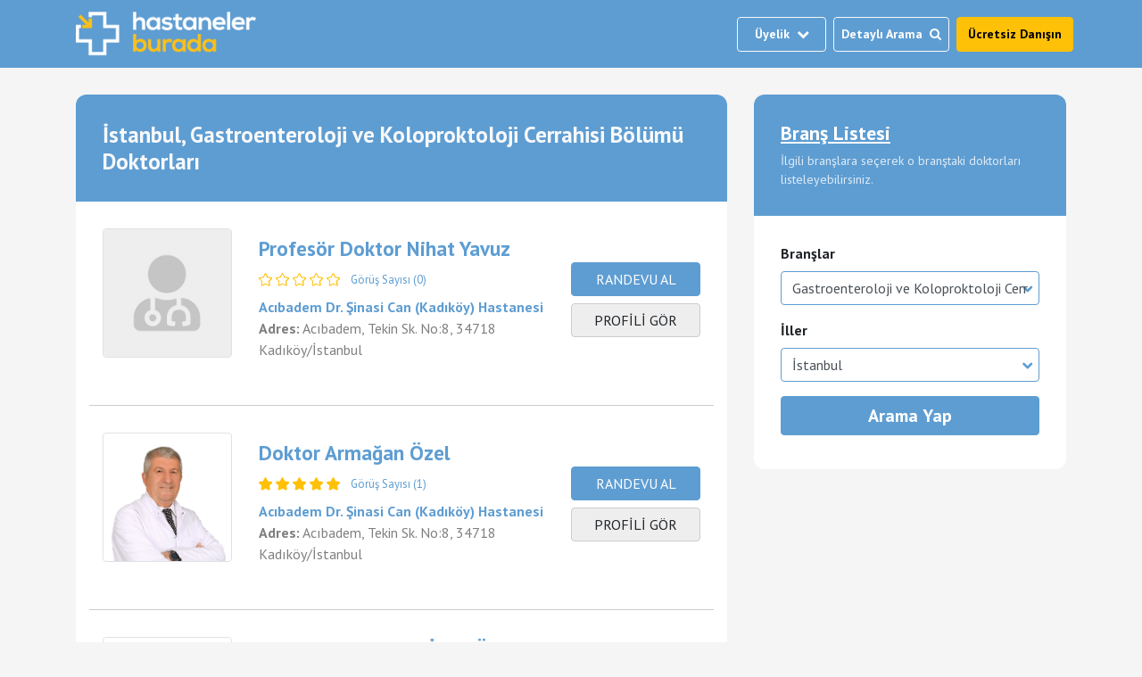

--- FILE ---
content_type: text/html; charset=UTF-8
request_url: https://hastanelerburada.com/gastroenteroloji-ve-koloproktoloji-cerrahisi/istanbul/doktorlar
body_size: 15578
content:
<!doctype html>
<html lang="tr">
    	<head>
        	<meta charset="utf-8">
        	<meta name="viewport" content="width=device-width, initial-scale=1, shrink-to-fit=no">
    		<meta name="google-site-verification" content="ThJCzKMLHUqvGLE-wDJ6o0mAL5cvdB0weqsBWQAOgqA" />
    		<link rel="shortcut icon" href="/assets/img/favicon.png"/>
        	<meta name="yandex-verification" content="14019b5c03d06bb4" />
        	<link rel="canonical" href="https://hastanelerburada.com/gastroenteroloji-ve-koloproktoloji-cerrahisi/istanbul/doktorlar" />
        	<link rel="dns-prefetch" href="//code.jquery.com">
		<link rel="dns-prefetch" href="//cdnjs.cloudflare.com">
		<link rel="dns-prefetch" href="//stackpath.bootstrapcdn.com">
		<link rel="dns-prefetch" href="//kit.fontawesome.com">
		<link rel="dns-prefetch" href="//googletagmanager.com">
   		<link rel="dns-prefetch" href="//fonts.googleapis.com" />
		<link rel="dns-prefetch" href="//maxcdn.bootstrapcdn.com">
        	<link rel="dns-prefetch" href="//www.google-analytics.com">
		<link rel="preconnect" href="https://fonts.gstatic.com">
  		<link rel="preload" href="/assets/font/fontawesome-webfont.woff2" as="font" type="font/woff2" crossorigin>
  		<link rel="preload" href="/assets/font/jizaRExUiTo99u79D0-ExcOPIDUg-g.woff2" as="font" type="font/woff2" crossorigin>
		<link href="https://maxcdn.bootstrapcdn.com/font-awesome/4.7.0/css/font-awesome.min.css" rel="stylesheet" integrity="sha384-wvfXpqpZZVQGK6TAh5PVlGOfQNHSoD2xbE+QkPxCAFlNEevoEH3Sl0sibVcOQVnN" crossorigin="anonymous">
  		<link type="text/css" rel="stylesheet" href="https://stackpath.bootstrapcdn.com/bootstrap/4.4.1/css/bootstrap.min.css" integrity="sha384-Vkoo8x4CGsO3+Hhxv8T/Q5PaXtkKtu6ug5TOeNV6gBiFeWPGFN9MuhOf23Q9Ifjh" crossorigin="anonymous">
		<link rel="stylesheet" type="text/css" href="/assets/css/custom.min.css?43">
            <title> Gastroenteroloji ve Koloproktoloji Cerrahisi İstanbul - Yorumları oku ve randevu oluştur | Hastaneler Burada</title>
    <meta name="description" content="Gastroenteroloji ve Koloproktoloji Cerrahisi İstanbul bölgesinde görev yapan doktor ve uzman listesidir. Bu listeden doktorları ve doktorlara ait yorumları inceleyebilir, ücretsiz randevu oluşturabilirsiniz.">
    <link rel="stylesheet" href="/assets/css/picker.css?v=6">
    <style type="text/css">
        .list-group a{
            color: #333;
        }
        .list-unstyled .media{
            border-bottom: 1px solid #eee;
            padding-bottom: 15px;
            margin-bottom: 15px;
        }
        .fs-20{
            font-size: 20px;
        }
        .page-item.active .page-link {
            border-color: #5e9dd2;
            background-color:#5e9dd2;
        }
        .page-link {
            color: #5e9dd2;
        }
    </style>
    	</head>
    	<body>
    	<div class="loading">
        <img src="/assets/img/loading-page.gif" alt="">
    	</div>
    	<nav id="navbar" class="navbar navbar-expand-lg navbar-dark">
		<div class="container">
			<a class="navbar-brand" href="/"><img src="/assets/img/logo.png" height="50"></a>
			<button class="navbar-toggler" type="button" data-toggle="collapse" data-target="#navbarSupportedContent" aria-controls="navbarSupportedContent" aria-expanded="false" aria-label="Toggle navigation"><span class="navbar-toggler-icon"></span></button>

			<div class="collapse navbar-collapse" id="navbarSupportedContent">
				<ul class="navbar-nav ml-auto">
					<!--
					<li class="nav-item">
						<a class="btn nav-link btn-outline-light text-white button-makaleler" href="/makaleler" style="width: 100%;padding-right: 15px;"><i class="fa fa-heartbeat pr-1" aria-hidden="true"></i> Sağlık Köşesi</a>
					</li>
					-->
					
					
						<li class="nav-item dropdown ml-2">
							<a class="nav-link text-white btn btn-outline-light" href="#" id="navbarDropdown" role="button" data-toggle="dropdown" aria-haspopup="true" aria-expanded="false">
								Üyelik <i class="fa fa-chevron-down ml-1" aria-hidden="true"></i>
							</a>
							<div class="dropdown-menu" aria-labelledby="navbarDropdown">
								<a class="dropdown-item" href="/admin/uye-ol">Kayıt Ol</a>
								<div class="dropdown-divider"></div>
								<a class="dropdown-item" href="/admin/giris-yap">Üye Girişi</a>
							</div>
						</li>

						<li class="nav-item ml-2">
							<a class="btn nav-link btn-outline-light text-white" href="/anlasmali-kuruma-gore" style="width: 100%">Detaylı&nbsp;Arama <i class="fa fa-search ml-1 text-white" aria-hidden="true"></i></a>
						</li>
						
						<li class="nav-item">
							<button type="button" class="btn btn-outline-light nav-link menu-ak ml-2" href="#" style="width: 100%" data-toggle="modal" data-target="#ucretsiz-danis">Ücretsiz&nbsp;Danışın
							</button>
						</li>

					
				</ul>
			</div>
	  	</div>
	</nav>

	
    <div class="dark-content"></div>
    <div class="spacer-top-30"></div>

    <div class="container mb-4">
        <div class="row">
            <div class="col-lg-8 col-md-8 bg-mobile-no-padding">
                
                <div class="row">
                    <div class="col-lg-12 bg-mobile-no-padding">

                        <div class="brans-header">
                            <h1 class="font-size-25 mb-0 text-light">İstanbul, Gastroenteroloji ve Koloproktoloji Cerrahisi  Bölümü Doktorları</h1>
                        </div>
                        
                        <div class="bg-box branslar">

                            <div class="brans-listele-mobile mb-4">
                                <form action="#" method="post">
                                    <input type="hidden" name="_token" value="srryzfHPRTgRu0NRh8AHABToQwxWUH9Jtwvdis2o">                                    <div class="row">
                                        <div class="col-lg-12">
                                            <div class="form-group">
                                                <label>İller</label>
                                                <select class="form-control" name="il_id" required>
                                                  <option value="" selected>İl Seçiniz</option>
                                                                                                    <option value="1" 
                                                    >
                                                    Adana
                                                    </option>
                                                                                                    <option value="2" 
                                                    >
                                                    Adıyaman
                                                    </option>
                                                                                                    <option value="3" 
                                                    >
                                                    Afyonkarahisar
                                                    </option>
                                                                                                    <option value="4" 
                                                    >
                                                    Ağrı
                                                    </option>
                                                                                                    <option value="68" 
                                                    >
                                                    Aksaray
                                                    </option>
                                                                                                    <option value="5" 
                                                    >
                                                    Amasya
                                                    </option>
                                                                                                    <option value="6" 
                                                    >
                                                    Ankara
                                                    </option>
                                                                                                    <option value="7" 
                                                    >
                                                    Antalya
                                                    </option>
                                                                                                    <option value="75" 
                                                    >
                                                    Ardahan
                                                    </option>
                                                                                                    <option value="8" 
                                                    >
                                                    Artvin
                                                    </option>
                                                                                                    <option value="9" 
                                                    >
                                                    Aydın
                                                    </option>
                                                                                                    <option value="10" 
                                                    >
                                                    Balıkesir
                                                    </option>
                                                                                                    <option value="74" 
                                                    >
                                                    Bartın
                                                    </option>
                                                                                                    <option value="72" 
                                                    >
                                                    Batman
                                                    </option>
                                                                                                    <option value="69" 
                                                    >
                                                    Bayburt
                                                    </option>
                                                                                                    <option value="11" 
                                                    >
                                                    Bilecik
                                                    </option>
                                                                                                    <option value="12" 
                                                    >
                                                    Bingöl
                                                    </option>
                                                                                                    <option value="13" 
                                                    >
                                                    Bitlis
                                                    </option>
                                                                                                    <option value="14" 
                                                    >
                                                    Bolu
                                                    </option>
                                                                                                    <option value="15" 
                                                    >
                                                    Burdur
                                                    </option>
                                                                                                    <option value="16" 
                                                    >
                                                    Bursa
                                                    </option>
                                                                                                    <option value="17" 
                                                    >
                                                    Çanakkale
                                                    </option>
                                                                                                    <option value="18" 
                                                    >
                                                    Çankırı
                                                    </option>
                                                                                                    <option value="19" 
                                                    >
                                                    Çorum
                                                    </option>
                                                                                                    <option value="20" 
                                                    >
                                                    Denizli
                                                    </option>
                                                                                                    <option value="21" 
                                                    >
                                                    Diyarbakır
                                                    </option>
                                                                                                    <option value="81" 
                                                    >
                                                    Düzce
                                                    </option>
                                                                                                    <option value="22" 
                                                    >
                                                    Edirne
                                                    </option>
                                                                                                    <option value="23" 
                                                    >
                                                    Elazığ
                                                    </option>
                                                                                                    <option value="24" 
                                                    >
                                                    Erzincan
                                                    </option>
                                                                                                    <option value="25" 
                                                    >
                                                    Erzurum
                                                    </option>
                                                                                                    <option value="26" 
                                                    >
                                                    Eskişehir
                                                    </option>
                                                                                                    <option value="27" 
                                                    >
                                                    Gaziantep
                                                    </option>
                                                                                                    <option value="28" 
                                                    >
                                                    Giresun
                                                    </option>
                                                                                                    <option value="29" 
                                                    >
                                                    Gümüşhane
                                                    </option>
                                                                                                    <option value="30" 
                                                    >
                                                    Hakkâri
                                                    </option>
                                                                                                    <option value="31" 
                                                    >
                                                    Hatay
                                                    </option>
                                                                                                    <option value="76" 
                                                    >
                                                    Iğdır
                                                    </option>
                                                                                                    <option value="32" 
                                                    >
                                                    Isparta
                                                    </option>
                                                                                                    <option value="34" 
                                                    >
                                                    İstanbul
                                                    </option>
                                                                                                    <option value="35" 
                                                    >
                                                    İzmir
                                                    </option>
                                                                                                    <option value="46" 
                                                    >
                                                    Kahramanmaraş
                                                    </option>
                                                                                                    <option value="78" 
                                                    >
                                                    Karabük
                                                    </option>
                                                                                                    <option value="70" 
                                                    >
                                                    Karaman
                                                    </option>
                                                                                                    <option value="36" 
                                                    >
                                                    Kars
                                                    </option>
                                                                                                    <option value="37" 
                                                    >
                                                    Kastamonu
                                                    </option>
                                                                                                    <option value="38" 
                                                    >
                                                    Kayseri
                                                    </option>
                                                                                                    <option value="79" 
                                                    >
                                                    Kilis
                                                    </option>
                                                                                                    <option value="71" 
                                                    >
                                                    Kırıkkale
                                                    </option>
                                                                                                    <option value="39" 
                                                    >
                                                    Kırklareli
                                                    </option>
                                                                                                    <option value="40" 
                                                    >
                                                    Kırşehir
                                                    </option>
                                                                                                    <option value="41" 
                                                    >
                                                    Kocaeli
                                                    </option>
                                                                                                    <option value="42" 
                                                    >
                                                    Konya
                                                    </option>
                                                                                                    <option value="43" 
                                                    >
                                                    Kütahya
                                                    </option>
                                                                                                    <option value="44" 
                                                    >
                                                    Malatya
                                                    </option>
                                                                                                    <option value="45" 
                                                    >
                                                    Manisa
                                                    </option>
                                                                                                    <option value="47" 
                                                    >
                                                    Mardin
                                                    </option>
                                                                                                    <option value="33" 
                                                    >
                                                    Mersin
                                                    </option>
                                                                                                    <option value="48" 
                                                    >
                                                    Muğla
                                                    </option>
                                                                                                    <option value="49" 
                                                    >
                                                    Muş
                                                    </option>
                                                                                                    <option value="50" 
                                                    >
                                                    Nevşehir
                                                    </option>
                                                                                                    <option value="51" 
                                                    >
                                                    Niğde
                                                    </option>
                                                                                                    <option value="52" 
                                                    >
                                                    Ordu
                                                    </option>
                                                                                                    <option value="80" 
                                                    >
                                                    Osmaniye
                                                    </option>
                                                                                                    <option value="53" 
                                                    >
                                                    Rize
                                                    </option>
                                                                                                    <option value="54" 
                                                    >
                                                    Sakarya
                                                    </option>
                                                                                                    <option value="55" 
                                                    >
                                                    Samsun
                                                    </option>
                                                                                                    <option value="63" 
                                                    >
                                                    Şanlıurfa
                                                    </option>
                                                                                                    <option value="56" 
                                                    >
                                                    Siirt
                                                    </option>
                                                                                                    <option value="57" 
                                                    >
                                                    Sinop
                                                    </option>
                                                                                                    <option value="73" 
                                                    >
                                                    Şırnak
                                                    </option>
                                                                                                    <option value="58" 
                                                    >
                                                    Sivas
                                                    </option>
                                                                                                    <option value="59" 
                                                    >
                                                    Tekirdağ
                                                    </option>
                                                                                                    <option value="60" 
                                                    >
                                                    Tokat
                                                    </option>
                                                                                                    <option value="61" 
                                                    >
                                                    Trabzon
                                                    </option>
                                                                                                    <option value="62" 
                                                    >
                                                    Tunceli
                                                    </option>
                                                                                                    <option value="64" 
                                                    >
                                                    Uşak
                                                    </option>
                                                                                                    <option value="65" 
                                                    >
                                                    Van
                                                    </option>
                                                                                                    <option value="77" 
                                                    >
                                                    Yalova
                                                    </option>
                                                                                                    <option value="66" 
                                                    >
                                                    Yozgat
                                                    </option>
                                                                                                    <option value="67" 
                                                    >
                                                    Zonguldak
                                                    </option>
                                                                                                  </select>
                                            </div>
                                            <div class="form-group">
                                                <label>Branşlar</label>
                                                <select class="form-control" name="brans_id" required>
                                                    <option value="" selected>Branş Seçiniz</option>
                                                                                                                                                            <option value="acil-servis" 
                                                        >
                                                        Acil Servis
                                                    </option>
                                                                                                        <option value="acil-tip" 
                                                        >
                                                        Acil Tıp
                                                    </option>
                                                                                                        <option value="adli-tip" 
                                                        >
                                                        Adli Tıp
                                                    </option>
                                                                                                        <option value="agiz-dis-ve-cene-cerrahisi" 
                                                        >
                                                        Ağız Diş ve Çene Cerrahisi
                                                    </option>
                                                                                                        <option value="agiz-ve-dis-sagligi" 
                                                        >
                                                        Ağız ve Diş Sağlığı
                                                    </option>
                                                                                                        <option value="agiz-dis-ve-cene-radyolojisi " 
                                                        >
                                                        Ağız, Diş ve Çene Radyolojisi 
                                                    </option>
                                                                                                        <option value="aile-hekimligi" 
                                                        >
                                                        Aile Hekimliği
                                                    </option>
                                                                                                        <option value="akupunktur" 
                                                        >
                                                        Akupunktur
                                                    </option>
                                                                                                        <option value="alerji-hastaliklari" 
                                                        >
                                                        Alerji hastalıkları
                                                    </option>
                                                                                                        <option value="algoloji" 
                                                        >
                                                        Algoloji (Ağrı Tedavisi)
                                                    </option>
                                                                                                        <option value="alternatif-tip" 
                                                        >
                                                        Alternatif Tıp
                                                    </option>
                                                                                                        <option value="ameliyathane" 
                                                        >
                                                        Ameliyathane
                                                    </option>
                                                                                                        <option value="anatomi" 
                                                        >
                                                        Anatomi
                                                    </option>
                                                                                                        <option value="androloji" 
                                                        >
                                                        Androloji
                                                    </option>
                                                                                                        <option value="anestezi-ve-reanimasyon" 
                                                        >
                                                        Anestezi ve Reanimasyon
                                                    </option>
                                                                                                        <option value="anesteziyoloji" 
                                                        >
                                                        Anesteziyoloji
                                                    </option>
                                                                                                        <option value="askeri-sahra-hekimligi" 
                                                        >
                                                        Askeri Sahra Hekimliği
                                                    </option>
                                                                                                        <option value="bakteri-ve-mikrobiyoloji" 
                                                        >
                                                        Bakteri ve Mikrobiyoloji
                                                    </option>
                                                                                                        <option value="beslenme-ve-diyet" 
                                                        >
                                                        Beslenme ve Diyet
                                                    </option>
                                                                                                        <option value="beyin-ve-sinir-cerrahisi" 
                                                        >
                                                        Beyin ve Sinir Cerrahisi
                                                    </option>
                                                                                                        <option value="biyokimya" 
                                                        >
                                                        Biyokimya
                                                    </option>
                                                                                                        <option value="bobrek-nakli-merkezi" 
                                                        >
                                                        Böbrek Nakli Merkezi
                                                    </option>
                                                                                                        <option value="brakiterapi" 
                                                        >
                                                        Brakiterapi
                                                    </option>
                                                                                                        <option value="check-up" 
                                                        >
                                                        Check-up
                                                    </option>
                                                                                                        <option value="cocuk-alerjisi" 
                                                        >
                                                        Çocuk Alerjisi
                                                    </option>
                                                                                                        <option value="cocuk-cerrahisi" 
                                                        >
                                                        Çocuk Cerrahisi
                                                    </option>
                                                                                                        <option value="cocuk-el-cerrahisi" 
                                                        >
                                                        Çocuk El Cerrahisi
                                                    </option>
                                                                                                        <option value="cocuk-endokrinoloji" 
                                                        >
                                                        Çocuk Endokrinoloji
                                                    </option>
                                                                                                        <option value="cocuk-enfeksiyon-hastaliklari" 
                                                        >
                                                        Çocuk Enfeksiyon Hastalıkları
                                                    </option>
                                                                                                        <option value="cocuk-gastroenteroloji" 
                                                        >
                                                        Çocuk Gastroenteroloji
                                                    </option>
                                                                                                        <option value="cocuk-gelisim-uzmanligi" 
                                                        >
                                                        Çocuk Gelişim Uzamanlığı
                                                    </option>
                                                                                                        <option value="cocuk-genetik" 
                                                        >
                                                        Çocuk Genetik
                                                    </option>
                                                                                                        <option value="cocuk-gogus-hastaliklari" 
                                                        >
                                                        Çocuk Gögüs Hastalıkları
                                                    </option>
                                                                                                        <option value="cocuk-hastaliklari" 
                                                        >
                                                        Çocuk Hastalıkları
                                                    </option>
                                                                                                        <option value="cocuk-hematoloji-ve-onkolojisi" 
                                                        >
                                                        Çocuk Hematoloji ve Onkolojisi
                                                    </option>
                                                                                                        <option value="cocuk-hematolojisi" 
                                                        >
                                                        Çocuk Hematolojisi
                                                    </option>
                                                                                                        <option value="cocuk-immünoloji-ve-alerji-hastaliklari" 
                                                        >
                                                        Çocuk İmmünoloji ve Alerji Hastalıkları
                                                    </option>
                                                                                                        <option value="cocuk-kardiyolojisi" 
                                                        >
                                                        Çocuk Kardiyolojisi
                                                    </option>
                                                                                                        <option value="cocuk-kardiyovaskuler-cerrahisi" 
                                                        >
                                                        Çocuk Kardiyovasküler Cerrahisi
                                                    </option>
                                                                                                        <option value="cocuk-nefrolojisi" 
                                                        >
                                                        Çocuk Nefrolojisi
                                                    </option>
                                                                                                        <option value="cocuk-norolojisi" 
                                                        >
                                                        Çocuk Nörolojisi
                                                    </option>
                                                                                                        <option value="cocuk-norosirurijisi" 
                                                        >
                                                        Çocuk Nöroşirürijisi
                                                    </option>
                                                                                                        <option value="cocuk-onkolojisi" 
                                                        >
                                                        Çocuk Onkolojisi
                                                    </option>
                                                                                                        <option value="cocuk-ortopedi" 
                                                        >
                                                        Çocuk Ortopedi
                                                    </option>
                                                                                                        <option value="cocuk-psikiyatrisi" 
                                                        >
                                                        Çocuk Psikiyatrisi
                                                    </option>
                                                                                                        <option value="cocuk-psikolojisi" 
                                                        >
                                                        Çocuk Psikolojisi
                                                    </option>
                                                                                                        <option value="cocuk-rehabilitasyon" 
                                                        >
                                                        Çocuk Rehabilitasyon
                                                    </option>
                                                                                                        <option value="cocuk-romatolojisi" 
                                                        >
                                                        Çocuk Romatolojisi
                                                    </option>
                                                                                                        <option value="cocuk-sagligi-ve-hastaliklari" 
                                                        >
                                                        Çocuk Sağlığı ve Hastalıkları
                                                    </option>
                                                                                                        <option value="cocuk-urolojisi" 
                                                        >
                                                        Çocuk Ürolojisi
                                                    </option>
                                                                                                        <option value="cocuk-ve-adolesan-sagligi" 
                                                        >
                                                        Çocuk ve Adolesan Sağlığı
                                                    </option>
                                                                                                        <option value="cocuk-yogun-bakim" 
                                                        >
                                                        Çocuk Yoğun Bakım
                                                    </option>
                                                                                                        <option value="deri-hastaliklari" 
                                                        >
                                                        Deri Hastalıkları
                                                    </option>
                                                                                                        <option value="dermatoloji" 
                                                        >
                                                        Dermatoloji (Cildiye)
                                                    </option>
                                                                                                        <option value="dil-ve-konusma" 
                                                        >
                                                        Dil ve Konuşma
                                                    </option>
                                                                                                        <option value="dil-ve-konusma-patolojisi" 
                                                        >
                                                        Dil ve Konuşma Patolojisi
                                                    </option>
                                                                                                        <option value="dis-tedavisi" 
                                                        >
                                                        Diş Tedavisi
                                                    </option>
                                                                                                        <option value="diyabet-tedavisi" 
                                                        >
                                                        Diyabet Tedavisi
                                                    </option>
                                                                                                        <option value="diyaliz" 
                                                        >
                                                        Diyaliz
                                                    </option>
                                                                                                        <option value="el-cerrahisi " 
                                                        >
                                                        El Cerrahisi
                                                    </option>
                                                                                                        <option value="el-cerrahisi-ve-mikro-cerrahi" 
                                                        >
                                                        El Cerrahisi ve Mikro Cerrahi
                                                    </option>
                                                                                                        <option value="embriyoloji-ve-histoloji" 
                                                        >
                                                        Embriyoloji ve Histoloji
                                                    </option>
                                                                                                        <option value="endodonti" 
                                                        >
                                                        Endodonti
                                                    </option>
                                                                                                        <option value="endokrinoloji-ve-metabolizma-hastaliklari" 
                                                        >
                                                        Endokrinoloji ve Metabolizma Hastalıkları
                                                    </option>
                                                                                                        <option value="endometriozis-tedavi" 
                                                        >
                                                        Endometriozis Tedavi
                                                    </option>
                                                                                                        <option value="enfeksiyon-hastaliklari" 
                                                        >
                                                        Enfeksiyon Hastalıkları
                                                    </option>
                                                                                                        <option value="enfeksiyon-hastaliklari-ve-klinik-mikrobiyoloji" 
                                                        >
                                                        Enfeksiyon Hastalıkları ve Klinik Mikrobiyoloji
                                                    </option>
                                                                                                        <option value="estetik-plastik-rekonstruktif-cerrahi" 
                                                        >
                                                        Estetik, Plastik, Rekonstrüktif Cerrahi
                                                    </option>
                                                                                                        <option value="fizik-tedavi-ve-rehabilitasyon" 
                                                        >
                                                        Fizik Tedavi ve Rehabilitasyon
                                                    </option>
                                                                                                        <option value="fiziksel-tip-ve-rehabilitasyon" 
                                                        >
                                                        Fiziksel Tıp ve Rehabilitasyon
                                                    </option>
                                                                                                        <option value="fizyoloji" 
                                                        >
                                                        Fizyoloji
                                                    </option>
                                                                                                        <option value="florencell-hucre-ve-doku-merkezi" 
                                                        >
                                                        FlorenCell Hücre ve Doku Merkezi
                                                    </option>
                                                                                                        <option value="fonksiyonel-tip" 
                                                        >
                                                        Fonksiyonel Tıp
                                                    </option>
                                                                                                        <option value="gastroenteroloji" 
                                                        >
                                                        Gastroenteroloji
                                                    </option>
                                                                                                        <option value="gastroenteroloji-ve-koloproktoloji-cerrahisi" 
                                                        >
                                                        Gastroenteroloji ve Koloproktoloji Cerrahisi
                                                    </option>
                                                                                                        <option value="geleneksel-ve-tamamlayici-tip-unitesi" 
                                                        >
                                                        Geleneksel ve Tamamlayıcı Tıp Ünitesi
                                                    </option>
                                                                                                        <option value="genel-cerrahi" 
                                                        >
                                                        Genel Cerrahi
                                                    </option>
                                                                                                        <option value="genel-yogun-bakim" 
                                                        >
                                                        Genel Yoğun Bakım
                                                    </option>
                                                                                                        <option value="genetik-labaratuvar" 
                                                        >
                                                        Genetik Labaratuvar
                                                    </option>
                                                                                                        <option value="girisimsel-radyoloji" 
                                                        >
                                                        Girişimsel Radyoloji 
                                                    </option>
                                                                                                        <option value="gogus-cerrahisi" 
                                                        >
                                                        Göğüs Cerrahisi
                                                    </option>
                                                                                                        <option value="gogus-hastaliklari" 
                                                        >
                                                        Göğüs Hastalıkları
                                                    </option>
                                                                                                        <option value="goz-hastaliklari" 
                                                        >
                                                        Göz Hastalıkları
                                                    </option>
                                                                                                        <option value="halk-sagligi" 
                                                        >
                                                        Halk Sağlığı
                                                    </option>
                                                                                                        <option value="hava-ve-uzay-hekimligi" 
                                                        >
                                                        Hava ve Uzay Hekimliği
                                                    </option>
                                                                                                        <option value="havacilik-tip-merkezi" 
                                                        >
                                                        Havacılık Tıp Merkezi
                                                    </option>
                                                                                                        <option value="Hematoloji" 
                                                        >
                                                        Hematoloji
                                                    </option>
                                                                                                        <option value="hemodiyaliz" 
                                                        >
                                                        Hemodiyaliz
                                                    </option>
                                                                                                        <option value="hiperbarik-oksijen" 
                                                        >
                                                        Hiperbarik Oksijen
                                                    </option>
                                                                                                        <option value="homeopati" 
                                                        >
                                                        Homeopati
                                                    </option>
                                                                                                        <option value="ic-hastaliklari" 
                                                        >
                                                        İç Hastalıkları (Dahiliye) 
                                                    </option>
                                                                                                        <option value="immunoloji" 
                                                        >
                                                        İmmunoloji
                                                    </option>
                                                                                                        <option value="is-yeri-hekimi" 
                                                        >
                                                        İş Yeri Hekimi
                                                    </option>
                                                                                                        <option value="isyeri-hekimi" 
                                                        >
                                                        İşyeri Hekimi
                                                    </option>
                                                                                                        <option value="jinekolojik-onkoloji" 
                                                        >
                                                        Jinekolojik Onkoloji
                                                    </option>
                                                                                                        <option value="kadin-hastaliklari-ve-dogum" 
                                                        >
                                                        Kadın Hastalıkları ve Doğum
                                                    </option>
                                                                                                        <option value="kalp-hastaliklari" 
                                                        >
                                                        Kalp Hastalıkları
                                                    </option>
                                                                                                        <option value="kalp-ve-damar-cerrahisi" 
                                                        >
                                                        Kalp ve Damar Cerrahisi
                                                    </option>
                                                                                                        <option value="karaciger-nakli-merkezi" 
                                                        >
                                                        Karaciğer Nakli Merkezi
                                                    </option>
                                                                                                        <option value="kardiyoloji" 
                                                        >
                                                        Kardiyoloji
                                                    </option>
                                                                                                        <option value="kardiyovaskuler-cerrahi" 
                                                        >
                                                        Kardiyovasküler Cerrahi
                                                    </option>
                                                                                                        <option value="kat-hekimligi" 
                                                        >
                                                        Kat Hekimliği
                                                    </option>
                                                                                                        <option value="kemik-iligi" 
                                                        >
                                                        Kemik İliği
                                                    </option>
                                                                                                        <option value="kemik-iliği-nakli-merkezi" 
                                                        >
                                                        Kemik İliği Nakli Merkezi
                                                    </option>
                                                                                                        <option value="kemoterapi" 
                                                        >
                                                        Kemoterapi
                                                    </option>
                                                                                                        <option value="koroner-yogun-bakim" 
                                                        >
                                                        Koroner Yoğun Bakım
                                                    </option>
                                                                                                        <option value="kulak-burun-bogaz-hastaliklari" 
                                                        >
                                                        Kulak Burun Boğaz Hastalıkları
                                                    </option>
                                                                                                        <option value="kvc-yogun-bakim" 
                                                        >
                                                        Kvc Yoğun Bakım
                                                    </option>
                                                                                                        <option value="laboratuvar" 
                                                        >
                                                        Laboratuvar
                                                    </option>
                                                                                                        <option value="medikal-estetik" 
                                                        >
                                                        Medikal Estetik
                                                    </option>
                                                                                                        <option value="medikal-onkoloji" 
                                                        >
                                                        Medikal Onkoloji
                                                    </option>
                                                                                                        <option value="meme-klinigi" 
                                                        >
                                                        Meme Kliniği
                                                    </option>
                                                                                                        <option value="meme-sagligi" 
                                                        >
                                                        Meme Sağlığı
                                                    </option>
                                                                                                        <option value="mikrobiyoloji-laboratuvarı" 
                                                        >
                                                        Mikrobiyoloji Laboratuvarı
                                                    </option>
                                                                                                        <option value="Nefroloji" 
                                                        >
                                                        Nefroloji
                                                    </option>
                                                                                                        <option value="neonatoloji" 
                                                        >
                                                        Neonatoloji
                                                    </option>
                                                                                                        <option value="noroloji" 
                                                        >
                                                        Nöroloji
                                                    </option>
                                                                                                        <option value="nororadyoloji" 
                                                        >
                                                        Nöroradyoloji
                                                    </option>
                                                                                                        <option value="nukleer-tip" 
                                                        >
                                                        Nükleer Tıp
                                                    </option>
                                                                                                        <option value="obezite-cerrahisi" 
                                                        >
                                                        Obezite Cerrahisi
                                                    </option>
                                                                                                        <option value="obezite-tedavisi" 
                                                        >
                                                        Obezite Tedavisi
                                                    </option>
                                                                                                        <option value="odyoloji" 
                                                        >
                                                        Odyoloji
                                                    </option>
                                                                                                        <option value="onkoloji" 
                                                        >
                                                        Onkoloji
                                                    </option>
                                                                                                        <option value="onkolojik-cerrahi" 
                                                        >
                                                        Onkolojik Cerrahi
                                                    </option>
                                                                                                        <option value="organ-nakli" 
                                                        >
                                                        Organ Nakli
                                                    </option>
                                                                                                        <option value="organ-doku-ve-hucre-nakli-merkezi" 
                                                        >
                                                        Organ, Doku ve Hücre Nakli Merkezi
                                                    </option>
                                                                                                        <option value="ortodonti" 
                                                        >
                                                        Ortodonti
                                                    </option>
                                                                                                        <option value="ortopedi-ve-travmatoloji" 
                                                        >
                                                        Ortopedi ve Travmatoloji
                                                    </option>
                                                                                                        <option value="pankreas-nakli" 
                                                        >
                                                        Pankreas Nakli
                                                    </option>
                                                                                                        <option value="patoloji" 
                                                        >
                                                        Patoloji
                                                    </option>
                                                                                                        <option value="pedagoji" 
                                                        >
                                                        Pedagoji
                                                    </option>
                                                                                                        <option value="pedodonti-cocuk-dis-hekimligi" 
                                                        >
                                                        Pedodonti (Çocuk Diş Hekimliği)
                                                    </option>
                                                                                                        <option value="perinatoloji" 
                                                        >
                                                        Perinatoloji
                                                    </option>
                                                                                                        <option value="perinatoloji-ve-yuksek-riskli-gebelikler" 
                                                        >
                                                        Perinatoloji ve Yüksek Riskli Gebelikler
                                                    </option>
                                                                                                        <option value="periodontoloji" 
                                                        >
                                                        Periodontoloji
                                                    </option>
                                                                                                        <option value="plastik-rekonstrüktif-ve-estetik-cerrahi" 
                                                        >
                                                        Plastik, Rekonstrüktif ve Estetik Cerrahi
                                                    </option>
                                                                                                        <option value="pratisyen" 
                                                        >
                                                        Pratisyen
                                                    </option>
                                                                                                        <option value="protetik-dis-tedavisi" 
                                                        >
                                                        Protetik Diş Tedavisi
                                                    </option>
                                                                                                        <option value="psikiyatri" 
                                                        >
                                                        Psikiyatri (Ruh Sağlığı ve Hastalıkları)
                                                    </option>
                                                                                                        <option value="psikoloji" 
                                                        >
                                                        Psikoloji
                                                    </option>
                                                                                                        <option value="radyasyon-onkolojisi" 
                                                        >
                                                        Radyasyon Onkolojisi
                                                    </option>
                                                                                                        <option value="radyoloji" 
                                                        >
                                                        Radyoloji
                                                    </option>
                                                                                                        <option value="rehabilitasyon" 
                                                        >
                                                        Rehabilitasyon
                                                    </option>
                                                                                                        <option value="restoratif-dis-tedavisi" 
                                                        >
                                                        Restoratif Diş Tedavisi
                                                    </option>
                                                                                                        <option value="robotik-cerrahi" 
                                                        >
                                                        Robotik Cerrahi
                                                    </option>
                                                                                                        <option value="romatoloji" 
                                                        >
                                                        Romatoloji
                                                    </option>
                                                                                                        <option value="sac-ekimi" 
                                                        >
                                                        Saç Ekimi
                                                    </option>
                                                                                                        <option value="skolyoz-ve-omurga-cerrahisi" 
                                                        >
                                                        Skolyoz ve Omurga Cerrahisi
                                                    </option>
                                                                                                        <option value="spina-bifida-merkezi" 
                                                        >
                                                        Spina Bifida Merkezi
                                                    </option>
                                                                                                        <option value="spor-hekimligi" 
                                                        >
                                                        Spor Hekimliği
                                                    </option>
                                                                                                        <option value="sualti-hekimligi-ve-hiperbarik-tip" 
                                                        >
                                                        Sualtı Hekimliği ve Hiperbarik Tıp
                                                    </option>
                                                                                                        <option value="tibbi-biyokimya" 
                                                        >
                                                        Tıbbi Biyokimya
                                                    </option>
                                                                                                        <option value="tibbi-farmakoloji" 
                                                        >
                                                        Tıbbi Farmakoloji
                                                    </option>
                                                                                                        <option value="tibbi-genetik" 
                                                        >
                                                        Tıbbi Genetik
                                                    </option>
                                                                                                        <option value="tibbi-mikrobiyoloji" 
                                                        >
                                                        Tıbbi Mikrobiyoloji
                                                    </option>
                                                                                                        <option value="tibbi-onkoloji" 
                                                        >
                                                        Tıbbi Onkoloji
                                                    </option>
                                                                                                        <option value="tibbi-patoloji" 
                                                        >
                                                        Tıbbi Patoloji
                                                    </option>
                                                                                                        <option value="tup-bebek-ivf" 
                                                        >
                                                        Tüp Bebek (IVF)
                                                    </option>
                                                                                                        <option value="urojinekoloji" 
                                                        >
                                                        Ürojinekoloji
                                                    </option>
                                                                                                        <option value="uroloji" 
                                                        >
                                                        Üroloji
                                                    </option>
                                                                                                        <option value="varis-ve-damar-cerrahi" 
                                                        >
                                                        Varis ve Damar Cerrahi
                                                    </option>
                                                                                                        <option value="yenidogan-yogun-bakim" 
                                                        >
                                                        Yenidoğan Yoğun Bakım
                                                    </option>
                                                                                                        <option value="yogun-bakım" 
                                                        >
                                                        Yoğun Bakım
                                                    </option>
                                                                                                        <option value="yurume-analizi" 
                                                        >
                                                        Yürüme Analizi
                                                    </option>
                                                                                                                                                        </select>
                                            </div>
                                            <button type="submit" class="btn btn-block fs-20 btn-green mb-2">Arama Yap</button>
                                        </div>
                                    </div>
                                </form>
                            </div>


                            <div class="tab-pane" id="doktorlar" role="tabpanel">
                                
                                                                                                        <div class="row doktor-listesi">
                                        <div class="col-lg-3 col-4 text-center">
                                            <img src="/assets/img/loading.gif" data-original="/assets/img/doktor/default-doctor.jpg" class="rounded border img-100 lazy">
                                        </div>
                                        <div class="col-lg-6 col-8 align-self-center">
                                            <h3 class="color-green doktor-adi">Profesör Doktor Nihat Yavuz</h3>
                                            
                                            <img class="puanlama"  src="/assets/img/star-0.svg">
        <img class="puanlama"  src="/assets/img/star-0.svg">
        <img class="puanlama"  src="/assets/img/star-0.svg">
        <img class="puanlama"  src="/assets/img/star-0.svg">
        <img class="puanlama"  src="/assets/img/star-0.svg">

    
    

    

    








    
     


                                            <small class="color-green ml-2">Görüş Sayısı (0)</small>
                                            <div class="doktor-adres mt-2">
                                                <div class="font-weight-bold"><a class="color-green" href="/acibadem-kadikoy-hastanesi">Acıbadem Dr. Şinasi Can (Kadıköy) Hastanesi</a></div>
                                                <p class="mb-1 hastane-adres-bilgisi">
                                                    <b>Adres:</b> Acıbadem, Tekin Sk. No:8, 34718 Kadıköy/İstanbul <br> 
                                                </p>
                                            </div>
                                        </div>
                                        <div class="col-lg-3 detail-buttons align-self-center">
                                            <a href="/acibadem-kadikoy-hastanesi/prof-dr-nihat-yavuz?randevu=1" class="btn btn-blue btn-block">RANDEVU AL</a>
                                            <a href="/acibadem-kadikoy-hastanesi/prof-dr-nihat-yavuz" class="btn btn-default btn-block">PROFİLİ GÖR</a>
                                            <!--
                                            <a href="tel:0850 474 8642" class="btn btn-default btn-block">
                                                <b>0850 474 8642</b>
                                            </a>
                                            -->
                                        </div>
                                        <div class="col-12 mt-2">
                                            <div class="row">
                                                <div class="col pl-0">
                                                    <a href="/acibadem-kadikoy-hastanesi/prof-dr-nihat-yavuz" class="btn btn-sm button-profile-visible btn-default btn-block">PROFİLİ GÖR</a>
                                                </div>
                                                <div class="col pr-0">
                                                    <a href="/acibadem-kadikoy-hastanesi/prof-dr-nihat-yavuz?randevu=1" class="btn btn-sm button-profile-visible btn-blue btn-block">RANDEVU AL</a>
                                                </div>
                                            </div>
                                        </div>
                                    </div>
                                                                        <div class="row doktor-listesi">
                                        <div class="col-lg-3 col-4 text-center">
                                            <img src="/assets/img/loading.gif" data-original="/assets/img/doktor/dr-armagan-ozel-kapak-resmi-968" class="rounded border img-100 lazy">
                                        </div>
                                        <div class="col-lg-6 col-8 align-self-center">
                                            <h3 class="color-green doktor-adi">Doktor Armağan Özel</h3>
                                            
                                            <img class="puanlama"  src="/assets/img/star-1.svg">
        <img class="puanlama"  src="/assets/img/star-1.svg">
        <img class="puanlama"  src="/assets/img/star-1.svg">
        <img class="puanlama"  src="/assets/img/star-1.svg">
        <img class="puanlama"  src="/assets/img/star-1.svg">

     


                                            <small class="color-green ml-2">Görüş Sayısı (1)</small>
                                            <div class="doktor-adres mt-2">
                                                <div class="font-weight-bold"><a class="color-green" href="/acibadem-kadikoy-hastanesi">Acıbadem Dr. Şinasi Can (Kadıköy) Hastanesi</a></div>
                                                <p class="mb-1 hastane-adres-bilgisi">
                                                    <b>Adres:</b> Acıbadem, Tekin Sk. No:8, 34718 Kadıköy/İstanbul <br> 
                                                </p>
                                            </div>
                                        </div>
                                        <div class="col-lg-3 detail-buttons align-self-center">
                                            <a href="/acibadem-kadikoy-hastanesi/dr-armagan-ozel?randevu=1" class="btn btn-blue btn-block">RANDEVU AL</a>
                                            <a href="/acibadem-kadikoy-hastanesi/dr-armagan-ozel" class="btn btn-default btn-block">PROFİLİ GÖR</a>
                                            <!--
                                            <a href="tel:0850 474 8642" class="btn btn-default btn-block">
                                                <b>0850 474 8642</b>
                                            </a>
                                            -->
                                        </div>
                                        <div class="col-12 mt-2">
                                            <div class="row">
                                                <div class="col pl-0">
                                                    <a href="/acibadem-kadikoy-hastanesi/dr-armagan-ozel" class="btn btn-sm button-profile-visible btn-default btn-block">PROFİLİ GÖR</a>
                                                </div>
                                                <div class="col pr-0">
                                                    <a href="/acibadem-kadikoy-hastanesi/dr-armagan-ozel?randevu=1" class="btn btn-sm button-profile-visible btn-blue btn-block">RANDEVU AL</a>
                                                </div>
                                            </div>
                                        </div>
                                    </div>
                                                                        <div class="row doktor-listesi">
                                        <div class="col-lg-3 col-4 text-center">
                                            <img src="/assets/img/loading.gif" data-original="/assets/img/doktor/profesor-doktor-ali-akyuz-kapak-resmi-195.jpg" class="rounded border img-100 lazy">
                                        </div>
                                        <div class="col-lg-6 col-8 align-self-center">
                                            <h3 class="color-green doktor-adi">Profesör Doktor ALİ AKYÜZ</h3>
                                            
                                            <img class="puanlama"  src="/assets/img/star-0.svg">
        <img class="puanlama"  src="/assets/img/star-0.svg">
        <img class="puanlama"  src="/assets/img/star-0.svg">
        <img class="puanlama"  src="/assets/img/star-0.svg">
        <img class="puanlama"  src="/assets/img/star-0.svg">

    
    

    

    








    
     


                                            <small class="color-green ml-2">Görüş Sayısı (0)</small>
                                            <div class="doktor-adres mt-2">
                                                <div class="font-weight-bold"><a class="color-green" href="/acibadem-international-hastanesi">Acıbadem International Hastanesi</a></div>
                                                <p class="mb-1 hastane-adres-bilgisi">
                                                    <b>Adres:</b> Yeşilköy, İstanbul Caddesi No:82, 34149 Bakırköy/İstanbul <br> 
                                                </p>
                                            </div>
                                        </div>
                                        <div class="col-lg-3 detail-buttons align-self-center">
                                            <a href="/acibadem-international-hastanesi/profesor-doktor-ali-akyuz?randevu=1" class="btn btn-blue btn-block">RANDEVU AL</a>
                                            <a href="/acibadem-international-hastanesi/profesor-doktor-ali-akyuz" class="btn btn-default btn-block">PROFİLİ GÖR</a>
                                            <!--
                                            <a href="tel:0850 474 8637" class="btn btn-default btn-block">
                                                <b>0850 474 8637</b>
                                            </a>
                                            -->
                                        </div>
                                        <div class="col-12 mt-2">
                                            <div class="row">
                                                <div class="col pl-0">
                                                    <a href="/acibadem-international-hastanesi/profesor-doktor-ali-akyuz" class="btn btn-sm button-profile-visible btn-default btn-block">PROFİLİ GÖR</a>
                                                </div>
                                                <div class="col pr-0">
                                                    <a href="/acibadem-international-hastanesi/profesor-doktor-ali-akyuz?randevu=1" class="btn btn-sm button-profile-visible btn-blue btn-block">RANDEVU AL</a>
                                                </div>
                                            </div>
                                        </div>
                                    </div>
                                                                        <div class="row doktor-listesi">
                                        <div class="col-lg-3 col-4 text-center">
                                            <img src="/assets/img/loading.gif" data-original="/assets/img/doktor/doktor-ali-sahin-kapak-resmi-5206.jpg" class="rounded border img-100 lazy">
                                        </div>
                                        <div class="col-lg-6 col-8 align-self-center">
                                            <h3 class="color-green doktor-adi">Doktor ALİ ŞAHİN</h3>
                                            
                                            <img class="puanlama"  src="/assets/img/star-0.svg">
        <img class="puanlama"  src="/assets/img/star-0.svg">
        <img class="puanlama"  src="/assets/img/star-0.svg">
        <img class="puanlama"  src="/assets/img/star-0.svg">
        <img class="puanlama"  src="/assets/img/star-0.svg">

    
    

    

    








    
     


                                            <small class="color-green ml-2">Görüş Sayısı (0)</small>
                                            <div class="doktor-adres mt-2">
                                                <div class="font-weight-bold"><a class="color-green" href="/acibadem-international-hastanesi">Acıbadem International Hastanesi</a></div>
                                                <p class="mb-1 hastane-adres-bilgisi">
                                                    <b>Adres:</b> Yeşilköy, İstanbul Caddesi No:82, 34149 Bakırköy/İstanbul <br> 
                                                </p>
                                            </div>
                                        </div>
                                        <div class="col-lg-3 detail-buttons align-self-center">
                                            <a href="/acibadem-international-hastanesi/doktor-ali-sahin?randevu=1" class="btn btn-blue btn-block">RANDEVU AL</a>
                                            <a href="/acibadem-international-hastanesi/doktor-ali-sahin" class="btn btn-default btn-block">PROFİLİ GÖR</a>
                                            <!--
                                            <a href="tel:0850 474 8637" class="btn btn-default btn-block">
                                                <b>0850 474 8637</b>
                                            </a>
                                            -->
                                        </div>
                                        <div class="col-12 mt-2">
                                            <div class="row">
                                                <div class="col pl-0">
                                                    <a href="/acibadem-international-hastanesi/doktor-ali-sahin" class="btn btn-sm button-profile-visible btn-default btn-block">PROFİLİ GÖR</a>
                                                </div>
                                                <div class="col pr-0">
                                                    <a href="/acibadem-international-hastanesi/doktor-ali-sahin?randevu=1" class="btn btn-sm button-profile-visible btn-blue btn-block">RANDEVU AL</a>
                                                </div>
                                            </div>
                                        </div>
                                    </div>
                                                                        <div class="row doktor-listesi">
                                        <div class="col-lg-3 col-4 text-center">
                                            <img src="/assets/img/loading.gif" data-original="/assets/img/doktor/docent-doktor-erman-aytac-kapak-resmi-7481.jpg" class="rounded border img-100 lazy">
                                        </div>
                                        <div class="col-lg-6 col-8 align-self-center">
                                            <h3 class="color-green doktor-adi">Doçent Doktor ERMAN AYTAÇ</h3>
                                            
                                            <img class="puanlama"  src="/assets/img/star-0.svg">
        <img class="puanlama"  src="/assets/img/star-0.svg">
        <img class="puanlama"  src="/assets/img/star-0.svg">
        <img class="puanlama"  src="/assets/img/star-0.svg">
        <img class="puanlama"  src="/assets/img/star-0.svg">

    
    

    

    








    
     


                                            <small class="color-green ml-2">Görüş Sayısı (0)</small>
                                            <div class="doktor-adres mt-2">
                                                <div class="font-weight-bold"><a class="color-green" href="/acibadem-atakent-hastanesi">Acıbadem Atakent Hastanesi</a></div>
                                                <p class="mb-1 hastane-adres-bilgisi">
                                                    <b>Adres:</b> Halkalı Merkez, Turgut Özal Bulvari No:16, 34303 Küçükçekmece/İstanbul <br> 
                                                </p>
                                            </div>
                                        </div>
                                        <div class="col-lg-3 detail-buttons align-self-center">
                                            <a href="/acibadem-atakent-hastanesi/docent-doktor-erman-aytac?randevu=1" class="btn btn-blue btn-block">RANDEVU AL</a>
                                            <a href="/acibadem-atakent-hastanesi/docent-doktor-erman-aytac" class="btn btn-default btn-block">PROFİLİ GÖR</a>
                                            <!--
                                            <a href="tel:0850 474 8630" class="btn btn-default btn-block">
                                                <b>0850 474 8630</b>
                                            </a>
                                            -->
                                        </div>
                                        <div class="col-12 mt-2">
                                            <div class="row">
                                                <div class="col pl-0">
                                                    <a href="/acibadem-atakent-hastanesi/docent-doktor-erman-aytac" class="btn btn-sm button-profile-visible btn-default btn-block">PROFİLİ GÖR</a>
                                                </div>
                                                <div class="col pr-0">
                                                    <a href="/acibadem-atakent-hastanesi/docent-doktor-erman-aytac?randevu=1" class="btn btn-sm button-profile-visible btn-blue btn-block">RANDEVU AL</a>
                                                </div>
                                            </div>
                                        </div>
                                    </div>
                                                                        <div class="row doktor-listesi">
                                        <div class="col-lg-3 col-4 text-center">
                                            <img src="/assets/img/loading.gif" data-original="/assets/img/doktor/docent-doktor-erman-aytac-kapak-resmi-7481.jpg" class="rounded border img-100 lazy">
                                        </div>
                                        <div class="col-lg-6 col-8 align-self-center">
                                            <h3 class="color-green doktor-adi">Doçent Doktor ERMAN AYTAÇ</h3>
                                            
                                            <img class="puanlama"  src="/assets/img/star-0.svg">
        <img class="puanlama"  src="/assets/img/star-0.svg">
        <img class="puanlama"  src="/assets/img/star-0.svg">
        <img class="puanlama"  src="/assets/img/star-0.svg">
        <img class="puanlama"  src="/assets/img/star-0.svg">

    
    

    

    








    
     


                                            <small class="color-green ml-2">Görüş Sayısı (0)</small>
                                            <div class="doktor-adres mt-2">
                                                <div class="font-weight-bold"><a class="color-green" href="/acibadem-maslak-hastanesi">Acıbadem Maslak Hastanesi</a></div>
                                                <p class="mb-1 hastane-adres-bilgisi">
                                                    <b>Adres:</b> Darüşşafaka Büyükdere Caddesi No No:40, 34457 Sarıyer <br> 
                                                </p>
                                            </div>
                                        </div>
                                        <div class="col-lg-3 detail-buttons align-self-center">
                                            <a href="/acibadem-maslak-hastanesi/docent-doktor-erman-aytac?randevu=1" class="btn btn-blue btn-block">RANDEVU AL</a>
                                            <a href="/acibadem-maslak-hastanesi/docent-doktor-erman-aytac" class="btn btn-default btn-block">PROFİLİ GÖR</a>
                                            <!--
                                            <a href="tel:0850 474 8651" class="btn btn-default btn-block">
                                                <b>0850 474 8651</b>
                                            </a>
                                            -->
                                        </div>
                                        <div class="col-12 mt-2">
                                            <div class="row">
                                                <div class="col pl-0">
                                                    <a href="/acibadem-maslak-hastanesi/docent-doktor-erman-aytac" class="btn btn-sm button-profile-visible btn-default btn-block">PROFİLİ GÖR</a>
                                                </div>
                                                <div class="col pr-0">
                                                    <a href="/acibadem-maslak-hastanesi/docent-doktor-erman-aytac?randevu=1" class="btn btn-sm button-profile-visible btn-blue btn-block">RANDEVU AL</a>
                                                </div>
                                            </div>
                                        </div>
                                    </div>
                                                                    
                            </div>
                            
                                                        
                        </div>
                    </div>
                </div>
            </div>
            <div class="col-lg-4 col-md-4 leftSidebar brans-listele">
                <div class="theiaStickySidebar">
                <div class="randevu-page">
                    <div class="randevu-header">
                        <h3>Branş Listesi</h3>
                        <p>İlgili branşlara seçerek o branştaki doktorları listeleyebilirsiniz.</p>
                    </div>
                    <div class="randevu-content">
                        <form id="search">
                            <input type="hidden" name="_token" value="srryzfHPRTgRu0NRh8AHABToQwxWUH9Jtwvdis2o">                            <div class="row">
                                <div class="col-lg-12">
                                    <div class="form-group">
                                        <label>Branşlar</label>
                                        <select class="form-control" name="brans" required>
                                            <option value="" selected>Branş Seçiniz</option>
                                                                                                                                    <option value="acil-servis"  >
                                                Acil Servis
                                            </option>
                                                                                        <option value="acil-tip"  >
                                                Acil Tıp
                                            </option>
                                                                                        <option value="adli-tip"  >
                                                Adli Tıp
                                            </option>
                                                                                        <option value="agiz-dis-ve-cene-cerrahisi"  >
                                                Ağız Diş ve Çene Cerrahisi
                                            </option>
                                                                                        <option value="agiz-ve-dis-sagligi"  >
                                                Ağız ve Diş Sağlığı
                                            </option>
                                                                                        <option value="agiz-dis-ve-cene-radyolojisi "  >
                                                Ağız, Diş ve Çene Radyolojisi 
                                            </option>
                                                                                        <option value="aile-hekimligi"  >
                                                Aile Hekimliği
                                            </option>
                                                                                        <option value="akupunktur"  >
                                                Akupunktur
                                            </option>
                                                                                        <option value="alerji-hastaliklari"  >
                                                Alerji hastalıkları
                                            </option>
                                                                                        <option value="algoloji"  >
                                                Algoloji (Ağrı Tedavisi)
                                            </option>
                                                                                        <option value="alternatif-tip"  >
                                                Alternatif Tıp
                                            </option>
                                                                                        <option value="ameliyathane"  >
                                                Ameliyathane
                                            </option>
                                                                                        <option value="anatomi"  >
                                                Anatomi
                                            </option>
                                                                                        <option value="androloji"  >
                                                Androloji
                                            </option>
                                                                                        <option value="anestezi-ve-reanimasyon"  >
                                                Anestezi ve Reanimasyon
                                            </option>
                                                                                        <option value="anesteziyoloji"  >
                                                Anesteziyoloji
                                            </option>
                                                                                        <option value="askeri-sahra-hekimligi"  >
                                                Askeri Sahra Hekimliği
                                            </option>
                                                                                        <option value="bakteri-ve-mikrobiyoloji"  >
                                                Bakteri ve Mikrobiyoloji
                                            </option>
                                                                                        <option value="beslenme-ve-diyet"  >
                                                Beslenme ve Diyet
                                            </option>
                                                                                        <option value="beyin-ve-sinir-cerrahisi"  >
                                                Beyin ve Sinir Cerrahisi
                                            </option>
                                                                                        <option value="biyokimya"  >
                                                Biyokimya
                                            </option>
                                                                                        <option value="bobrek-nakli-merkezi"  >
                                                Böbrek Nakli Merkezi
                                            </option>
                                                                                        <option value="brakiterapi"  >
                                                Brakiterapi
                                            </option>
                                                                                        <option value="check-up"  >
                                                Check-up
                                            </option>
                                                                                        <option value="cocuk-alerjisi"  >
                                                Çocuk Alerjisi
                                            </option>
                                                                                        <option value="cocuk-cerrahisi"  >
                                                Çocuk Cerrahisi
                                            </option>
                                                                                        <option value="cocuk-el-cerrahisi"  >
                                                Çocuk El Cerrahisi
                                            </option>
                                                                                        <option value="cocuk-endokrinoloji"  >
                                                Çocuk Endokrinoloji
                                            </option>
                                                                                        <option value="cocuk-enfeksiyon-hastaliklari"  >
                                                Çocuk Enfeksiyon Hastalıkları
                                            </option>
                                                                                        <option value="cocuk-gastroenteroloji"  >
                                                Çocuk Gastroenteroloji
                                            </option>
                                                                                        <option value="cocuk-gelisim-uzmanligi"  >
                                                Çocuk Gelişim Uzamanlığı
                                            </option>
                                                                                        <option value="cocuk-genetik"  >
                                                Çocuk Genetik
                                            </option>
                                                                                        <option value="cocuk-gogus-hastaliklari"  >
                                                Çocuk Gögüs Hastalıkları
                                            </option>
                                                                                        <option value="cocuk-hastaliklari"  >
                                                Çocuk Hastalıkları
                                            </option>
                                                                                        <option value="cocuk-hematoloji-ve-onkolojisi"  >
                                                Çocuk Hematoloji ve Onkolojisi
                                            </option>
                                                                                        <option value="cocuk-hematolojisi"  >
                                                Çocuk Hematolojisi
                                            </option>
                                                                                        <option value="cocuk-immünoloji-ve-alerji-hastaliklari"  >
                                                Çocuk İmmünoloji ve Alerji Hastalıkları
                                            </option>
                                                                                        <option value="cocuk-kardiyolojisi"  >
                                                Çocuk Kardiyolojisi
                                            </option>
                                                                                        <option value="cocuk-kardiyovaskuler-cerrahisi"  >
                                                Çocuk Kardiyovasküler Cerrahisi
                                            </option>
                                                                                        <option value="cocuk-nefrolojisi"  >
                                                Çocuk Nefrolojisi
                                            </option>
                                                                                        <option value="cocuk-norolojisi"  >
                                                Çocuk Nörolojisi
                                            </option>
                                                                                        <option value="cocuk-norosirurijisi"  >
                                                Çocuk Nöroşirürijisi
                                            </option>
                                                                                        <option value="cocuk-onkolojisi"  >
                                                Çocuk Onkolojisi
                                            </option>
                                                                                        <option value="cocuk-ortopedi"  >
                                                Çocuk Ortopedi
                                            </option>
                                                                                        <option value="cocuk-psikiyatrisi"  >
                                                Çocuk Psikiyatrisi
                                            </option>
                                                                                        <option value="cocuk-psikolojisi"  >
                                                Çocuk Psikolojisi
                                            </option>
                                                                                        <option value="cocuk-rehabilitasyon"  >
                                                Çocuk Rehabilitasyon
                                            </option>
                                                                                        <option value="cocuk-romatolojisi"  >
                                                Çocuk Romatolojisi
                                            </option>
                                                                                        <option value="cocuk-sagligi-ve-hastaliklari"  >
                                                Çocuk Sağlığı ve Hastalıkları
                                            </option>
                                                                                        <option value="cocuk-urolojisi"  >
                                                Çocuk Ürolojisi
                                            </option>
                                                                                        <option value="cocuk-ve-adolesan-sagligi"  >
                                                Çocuk ve Adolesan Sağlığı
                                            </option>
                                                                                        <option value="cocuk-yogun-bakim"  >
                                                Çocuk Yoğun Bakım
                                            </option>
                                                                                        <option value="deri-hastaliklari"  >
                                                Deri Hastalıkları
                                            </option>
                                                                                        <option value="dermatoloji"  >
                                                Dermatoloji (Cildiye)
                                            </option>
                                                                                        <option value="dil-ve-konusma"  >
                                                Dil ve Konuşma
                                            </option>
                                                                                        <option value="dil-ve-konusma-patolojisi"  >
                                                Dil ve Konuşma Patolojisi
                                            </option>
                                                                                        <option value="dis-tedavisi"  >
                                                Diş Tedavisi
                                            </option>
                                                                                        <option value="diyabet-tedavisi"  >
                                                Diyabet Tedavisi
                                            </option>
                                                                                        <option value="diyaliz"  >
                                                Diyaliz
                                            </option>
                                                                                        <option value="el-cerrahisi "  >
                                                El Cerrahisi
                                            </option>
                                                                                        <option value="el-cerrahisi-ve-mikro-cerrahi"  >
                                                El Cerrahisi ve Mikro Cerrahi
                                            </option>
                                                                                        <option value="embriyoloji-ve-histoloji"  >
                                                Embriyoloji ve Histoloji
                                            </option>
                                                                                        <option value="endodonti"  >
                                                Endodonti
                                            </option>
                                                                                        <option value="endokrinoloji-ve-metabolizma-hastaliklari"  >
                                                Endokrinoloji ve Metabolizma Hastalıkları
                                            </option>
                                                                                        <option value="endometriozis-tedavi"  >
                                                Endometriozis Tedavi
                                            </option>
                                                                                        <option value="enfeksiyon-hastaliklari"  >
                                                Enfeksiyon Hastalıkları
                                            </option>
                                                                                        <option value="enfeksiyon-hastaliklari-ve-klinik-mikrobiyoloji"  >
                                                Enfeksiyon Hastalıkları ve Klinik Mikrobiyoloji
                                            </option>
                                                                                        <option value="estetik-plastik-rekonstruktif-cerrahi"  >
                                                Estetik, Plastik, Rekonstrüktif Cerrahi
                                            </option>
                                                                                        <option value="fizik-tedavi-ve-rehabilitasyon"  >
                                                Fizik Tedavi ve Rehabilitasyon
                                            </option>
                                                                                        <option value="fiziksel-tip-ve-rehabilitasyon"  >
                                                Fiziksel Tıp ve Rehabilitasyon
                                            </option>
                                                                                        <option value="fizyoloji"  >
                                                Fizyoloji
                                            </option>
                                                                                        <option value="florencell-hucre-ve-doku-merkezi"  >
                                                FlorenCell Hücre ve Doku Merkezi
                                            </option>
                                                                                        <option value="fonksiyonel-tip"  >
                                                Fonksiyonel Tıp
                                            </option>
                                                                                        <option value="gastroenteroloji"  >
                                                Gastroenteroloji
                                            </option>
                                                                                        <option value="gastroenteroloji-ve-koloproktoloji-cerrahisi"   selected >
                                                Gastroenteroloji ve Koloproktoloji Cerrahisi
                                            </option>
                                                                                        <option value="geleneksel-ve-tamamlayici-tip-unitesi"  >
                                                Geleneksel ve Tamamlayıcı Tıp Ünitesi
                                            </option>
                                                                                        <option value="genel-cerrahi"  >
                                                Genel Cerrahi
                                            </option>
                                                                                        <option value="genel-yogun-bakim"  >
                                                Genel Yoğun Bakım
                                            </option>
                                                                                        <option value="genetik-labaratuvar"  >
                                                Genetik Labaratuvar
                                            </option>
                                                                                        <option value="girisimsel-radyoloji"  >
                                                Girişimsel Radyoloji 
                                            </option>
                                                                                        <option value="gogus-cerrahisi"  >
                                                Göğüs Cerrahisi
                                            </option>
                                                                                        <option value="gogus-hastaliklari"  >
                                                Göğüs Hastalıkları
                                            </option>
                                                                                        <option value="goz-hastaliklari"  >
                                                Göz Hastalıkları
                                            </option>
                                                                                        <option value="halk-sagligi"  >
                                                Halk Sağlığı
                                            </option>
                                                                                        <option value="hava-ve-uzay-hekimligi"  >
                                                Hava ve Uzay Hekimliği
                                            </option>
                                                                                        <option value="havacilik-tip-merkezi"  >
                                                Havacılık Tıp Merkezi
                                            </option>
                                                                                        <option value="Hematoloji"  >
                                                Hematoloji
                                            </option>
                                                                                        <option value="hemodiyaliz"  >
                                                Hemodiyaliz
                                            </option>
                                                                                        <option value="hiperbarik-oksijen"  >
                                                Hiperbarik Oksijen
                                            </option>
                                                                                        <option value="homeopati"  >
                                                Homeopati
                                            </option>
                                                                                        <option value="ic-hastaliklari"  >
                                                İç Hastalıkları (Dahiliye) 
                                            </option>
                                                                                        <option value="immunoloji"  >
                                                İmmunoloji
                                            </option>
                                                                                        <option value="is-yeri-hekimi"  >
                                                İş Yeri Hekimi
                                            </option>
                                                                                        <option value="isyeri-hekimi"  >
                                                İşyeri Hekimi
                                            </option>
                                                                                        <option value="jinekolojik-onkoloji"  >
                                                Jinekolojik Onkoloji
                                            </option>
                                                                                        <option value="kadin-hastaliklari-ve-dogum"  >
                                                Kadın Hastalıkları ve Doğum
                                            </option>
                                                                                        <option value="kalp-hastaliklari"  >
                                                Kalp Hastalıkları
                                            </option>
                                                                                        <option value="kalp-ve-damar-cerrahisi"  >
                                                Kalp ve Damar Cerrahisi
                                            </option>
                                                                                        <option value="karaciger-nakli-merkezi"  >
                                                Karaciğer Nakli Merkezi
                                            </option>
                                                                                        <option value="kardiyoloji"  >
                                                Kardiyoloji
                                            </option>
                                                                                        <option value="kardiyovaskuler-cerrahi"  >
                                                Kardiyovasküler Cerrahi
                                            </option>
                                                                                        <option value="kat-hekimligi"  >
                                                Kat Hekimliği
                                            </option>
                                                                                        <option value="kemik-iligi"  >
                                                Kemik İliği
                                            </option>
                                                                                        <option value="kemik-iliği-nakli-merkezi"  >
                                                Kemik İliği Nakli Merkezi
                                            </option>
                                                                                        <option value="kemoterapi"  >
                                                Kemoterapi
                                            </option>
                                                                                        <option value="koroner-yogun-bakim"  >
                                                Koroner Yoğun Bakım
                                            </option>
                                                                                        <option value="kulak-burun-bogaz-hastaliklari"  >
                                                Kulak Burun Boğaz Hastalıkları
                                            </option>
                                                                                        <option value="kvc-yogun-bakim"  >
                                                Kvc Yoğun Bakım
                                            </option>
                                                                                        <option value="laboratuvar"  >
                                                Laboratuvar
                                            </option>
                                                                                        <option value="medikal-estetik"  >
                                                Medikal Estetik
                                            </option>
                                                                                        <option value="medikal-onkoloji"  >
                                                Medikal Onkoloji
                                            </option>
                                                                                        <option value="meme-klinigi"  >
                                                Meme Kliniği
                                            </option>
                                                                                        <option value="meme-sagligi"  >
                                                Meme Sağlığı
                                            </option>
                                                                                        <option value="mikrobiyoloji-laboratuvarı"  >
                                                Mikrobiyoloji Laboratuvarı
                                            </option>
                                                                                        <option value="Nefroloji"  >
                                                Nefroloji
                                            </option>
                                                                                        <option value="neonatoloji"  >
                                                Neonatoloji
                                            </option>
                                                                                        <option value="noroloji"  >
                                                Nöroloji
                                            </option>
                                                                                        <option value="nororadyoloji"  >
                                                Nöroradyoloji
                                            </option>
                                                                                        <option value="nukleer-tip"  >
                                                Nükleer Tıp
                                            </option>
                                                                                        <option value="obezite-cerrahisi"  >
                                                Obezite Cerrahisi
                                            </option>
                                                                                        <option value="obezite-tedavisi"  >
                                                Obezite Tedavisi
                                            </option>
                                                                                        <option value="odyoloji"  >
                                                Odyoloji
                                            </option>
                                                                                        <option value="onkoloji"  >
                                                Onkoloji
                                            </option>
                                                                                        <option value="onkolojik-cerrahi"  >
                                                Onkolojik Cerrahi
                                            </option>
                                                                                        <option value="organ-nakli"  >
                                                Organ Nakli
                                            </option>
                                                                                        <option value="organ-doku-ve-hucre-nakli-merkezi"  >
                                                Organ, Doku ve Hücre Nakli Merkezi
                                            </option>
                                                                                        <option value="ortodonti"  >
                                                Ortodonti
                                            </option>
                                                                                        <option value="ortopedi-ve-travmatoloji"  >
                                                Ortopedi ve Travmatoloji
                                            </option>
                                                                                        <option value="pankreas-nakli"  >
                                                Pankreas Nakli
                                            </option>
                                                                                        <option value="patoloji"  >
                                                Patoloji
                                            </option>
                                                                                        <option value="pedagoji"  >
                                                Pedagoji
                                            </option>
                                                                                        <option value="pedodonti-cocuk-dis-hekimligi"  >
                                                Pedodonti (Çocuk Diş Hekimliği)
                                            </option>
                                                                                        <option value="perinatoloji"  >
                                                Perinatoloji
                                            </option>
                                                                                        <option value="perinatoloji-ve-yuksek-riskli-gebelikler"  >
                                                Perinatoloji ve Yüksek Riskli Gebelikler
                                            </option>
                                                                                        <option value="periodontoloji"  >
                                                Periodontoloji
                                            </option>
                                                                                        <option value="plastik-rekonstrüktif-ve-estetik-cerrahi"  >
                                                Plastik, Rekonstrüktif ve Estetik Cerrahi
                                            </option>
                                                                                        <option value="pratisyen"  >
                                                Pratisyen
                                            </option>
                                                                                        <option value="protetik-dis-tedavisi"  >
                                                Protetik Diş Tedavisi
                                            </option>
                                                                                        <option value="psikiyatri"  >
                                                Psikiyatri (Ruh Sağlığı ve Hastalıkları)
                                            </option>
                                                                                        <option value="psikoloji"  >
                                                Psikoloji
                                            </option>
                                                                                        <option value="radyasyon-onkolojisi"  >
                                                Radyasyon Onkolojisi
                                            </option>
                                                                                        <option value="radyoloji"  >
                                                Radyoloji
                                            </option>
                                                                                        <option value="rehabilitasyon"  >
                                                Rehabilitasyon
                                            </option>
                                                                                        <option value="restoratif-dis-tedavisi"  >
                                                Restoratif Diş Tedavisi
                                            </option>
                                                                                        <option value="robotik-cerrahi"  >
                                                Robotik Cerrahi
                                            </option>
                                                                                        <option value="romatoloji"  >
                                                Romatoloji
                                            </option>
                                                                                        <option value="sac-ekimi"  >
                                                Saç Ekimi
                                            </option>
                                                                                        <option value="skolyoz-ve-omurga-cerrahisi"  >
                                                Skolyoz ve Omurga Cerrahisi
                                            </option>
                                                                                        <option value="spina-bifida-merkezi"  >
                                                Spina Bifida Merkezi
                                            </option>
                                                                                        <option value="spor-hekimligi"  >
                                                Spor Hekimliği
                                            </option>
                                                                                        <option value="sualti-hekimligi-ve-hiperbarik-tip"  >
                                                Sualtı Hekimliği ve Hiperbarik Tıp
                                            </option>
                                                                                        <option value="tibbi-biyokimya"  >
                                                Tıbbi Biyokimya
                                            </option>
                                                                                        <option value="tibbi-farmakoloji"  >
                                                Tıbbi Farmakoloji
                                            </option>
                                                                                        <option value="tibbi-genetik"  >
                                                Tıbbi Genetik
                                            </option>
                                                                                        <option value="tibbi-mikrobiyoloji"  >
                                                Tıbbi Mikrobiyoloji
                                            </option>
                                                                                        <option value="tibbi-onkoloji"  >
                                                Tıbbi Onkoloji
                                            </option>
                                                                                        <option value="tibbi-patoloji"  >
                                                Tıbbi Patoloji
                                            </option>
                                                                                        <option value="tup-bebek-ivf"  >
                                                Tüp Bebek (IVF)
                                            </option>
                                                                                        <option value="urojinekoloji"  >
                                                Ürojinekoloji
                                            </option>
                                                                                        <option value="uroloji"  >
                                                Üroloji
                                            </option>
                                                                                        <option value="varis-ve-damar-cerrahi"  >
                                                Varis ve Damar Cerrahi
                                            </option>
                                                                                        <option value="yenidogan-yogun-bakim"  >
                                                Yenidoğan Yoğun Bakım
                                            </option>
                                                                                        <option value="yogun-bakım"  >
                                                Yoğun Bakım
                                            </option>
                                                                                        <option value="yurume-analizi"  >
                                                Yürüme Analizi
                                            </option>
                                                                                                                                </select>
                                    </div>
                                    <div class="form-group">
                                        <label>İller</label>
                                        <select class="form-control" name="il" required>
                                          <option value="0" selected>İl Seçiniz</option>
                                                                                    <option value="adana" >
                                            Adana
                                            </option>
                                                                                    <option value="adiyaman" >
                                            Adıyaman
                                            </option>
                                                                                    <option value="afyonkarahisar" >
                                            Afyonkarahisar
                                            </option>
                                                                                    <option value="agri" >
                                            Ağrı
                                            </option>
                                                                                    <option value="aksaray" >
                                            Aksaray
                                            </option>
                                                                                    <option value="amasya" >
                                            Amasya
                                            </option>
                                                                                    <option value="ankara" >
                                            Ankara
                                            </option>
                                                                                    <option value="antalya" >
                                            Antalya
                                            </option>
                                                                                    <option value="ardahan" >
                                            Ardahan
                                            </option>
                                                                                    <option value="artvin" >
                                            Artvin
                                            </option>
                                                                                    <option value="aydin" >
                                            Aydın
                                            </option>
                                                                                    <option value="balikesir" >
                                            Balıkesir
                                            </option>
                                                                                    <option value="bartin" >
                                            Bartın
                                            </option>
                                                                                    <option value="batman" >
                                            Batman
                                            </option>
                                                                                    <option value="bayburt" >
                                            Bayburt
                                            </option>
                                                                                    <option value="bilecik" >
                                            Bilecik
                                            </option>
                                                                                    <option value="bingol" >
                                            Bingöl
                                            </option>
                                                                                    <option value="bitlis" >
                                            Bitlis
                                            </option>
                                                                                    <option value="bolu" >
                                            Bolu
                                            </option>
                                                                                    <option value="burdur" >
                                            Burdur
                                            </option>
                                                                                    <option value="bursa" >
                                            Bursa
                                            </option>
                                                                                    <option value="canakkale" >
                                            Çanakkale
                                            </option>
                                                                                    <option value="cankiri" >
                                            Çankırı
                                            </option>
                                                                                    <option value="corum" >
                                            Çorum
                                            </option>
                                                                                    <option value="denizli" >
                                            Denizli
                                            </option>
                                                                                    <option value="diyarbakir" >
                                            Diyarbakır
                                            </option>
                                                                                    <option value="duzce" >
                                            Düzce
                                            </option>
                                                                                    <option value="edirne" >
                                            Edirne
                                            </option>
                                                                                    <option value="elazig" >
                                            Elazığ
                                            </option>
                                                                                    <option value="erzincan" >
                                            Erzincan
                                            </option>
                                                                                    <option value="erzurum" >
                                            Erzurum
                                            </option>
                                                                                    <option value="eskisehir" >
                                            Eskişehir
                                            </option>
                                                                                    <option value="gaziantep" >
                                            Gaziantep
                                            </option>
                                                                                    <option value="giresun" >
                                            Giresun
                                            </option>
                                                                                    <option value="gumushane" >
                                            Gümüşhane
                                            </option>
                                                                                    <option value="hakkari" >
                                            Hakkâri
                                            </option>
                                                                                    <option value="hatay" >
                                            Hatay
                                            </option>
                                                                                    <option value="igdir" >
                                            Iğdır
                                            </option>
                                                                                    <option value="isparta" >
                                            Isparta
                                            </option>
                                                                                    <option value="istanbul"  selected >
                                            İstanbul
                                            </option>
                                                                                    <option value="izmir" >
                                            İzmir
                                            </option>
                                                                                    <option value="kahramanmaras" >
                                            Kahramanmaraş
                                            </option>
                                                                                    <option value="karabuk" >
                                            Karabük
                                            </option>
                                                                                    <option value="karaman" >
                                            Karaman
                                            </option>
                                                                                    <option value="kars" >
                                            Kars
                                            </option>
                                                                                    <option value="kastamonu" >
                                            Kastamonu
                                            </option>
                                                                                    <option value="kayseri" >
                                            Kayseri
                                            </option>
                                                                                    <option value="kilis" >
                                            Kilis
                                            </option>
                                                                                    <option value="kirikkale" >
                                            Kırıkkale
                                            </option>
                                                                                    <option value="kirklareli" >
                                            Kırklareli
                                            </option>
                                                                                    <option value="kirsehir" >
                                            Kırşehir
                                            </option>
                                                                                    <option value="kocaeli" >
                                            Kocaeli
                                            </option>
                                                                                    <option value="konya" >
                                            Konya
                                            </option>
                                                                                    <option value="kutahya" >
                                            Kütahya
                                            </option>
                                                                                    <option value="malatya" >
                                            Malatya
                                            </option>
                                                                                    <option value="manisa" >
                                            Manisa
                                            </option>
                                                                                    <option value="mardin" >
                                            Mardin
                                            </option>
                                                                                    <option value="mersin" >
                                            Mersin
                                            </option>
                                                                                    <option value="mugla" >
                                            Muğla
                                            </option>
                                                                                    <option value="mus" >
                                            Muş
                                            </option>
                                                                                    <option value="nevsehir" >
                                            Nevşehir
                                            </option>
                                                                                    <option value="nigde" >
                                            Niğde
                                            </option>
                                                                                    <option value="ordu" >
                                            Ordu
                                            </option>
                                                                                    <option value="osmaniye" >
                                            Osmaniye
                                            </option>
                                                                                    <option value="rize" >
                                            Rize
                                            </option>
                                                                                    <option value="sakarya" >
                                            Sakarya
                                            </option>
                                                                                    <option value="samsun" >
                                            Samsun
                                            </option>
                                                                                    <option value="sanliurfa" >
                                            Şanlıurfa
                                            </option>
                                                                                    <option value="siirt" >
                                            Siirt
                                            </option>
                                                                                    <option value="sinop" >
                                            Sinop
                                            </option>
                                                                                    <option value="sirnak" >
                                            Şırnak
                                            </option>
                                                                                    <option value="sivas" >
                                            Sivas
                                            </option>
                                                                                    <option value="tekirdag" >
                                            Tekirdağ
                                            </option>
                                                                                    <option value="tokat" >
                                            Tokat
                                            </option>
                                                                                    <option value="trabzon" >
                                            Trabzon
                                            </option>
                                                                                    <option value="tunceli" >
                                            Tunceli
                                            </option>
                                                                                    <option value="usak" >
                                            Uşak
                                            </option>
                                                                                    <option value="van" >
                                            Van
                                            </option>
                                                                                    <option value="yalova" >
                                            Yalova
                                            </option>
                                                                                    <option value="yozgat" >
                                            Yozgat
                                            </option>
                                                                                    <option value="zonguldak" >
                                            Zonguldak
                                            </option>
                                                                                  </select>
                                    </div>
                                    <button type="button" class="btn btn-block fs-20 btn-green mb-2">Arama Yap</button>
                                </div>
                            </div>
                        </form>
                    </div>
                </div>
                </div>
            </div>
        </div>
    </div>


	<footer>
		<div class="spacer-30"></div>
		<div class="container p-4">
			<div class="row">
				<div class="col-lg-3 bg-mobile-no-padding">
				    <h6>Sayfalar</h6>
				    <ul class="footer-list">
				        <li><a href="/hakkimizda"><i class="fa fa-chevron-right" aria-hidden="true"></i> Hakkımızda</a></li>
				        <!--
				        <li><a href="/makaleler"><i class="fa fa-chevron-right" aria-hidden="true"></i> Sağlık Köşesi</a></li>
				   		-->
				        <li><a href="/hizmetler"><i class="fa fa-chevron-right" aria-hidden="true"></i> Hizmetler</a></li>
				        <li><a href="/insan-kaynaklari"><i class="fa fa-chevron-right" aria-hidden="true"></i> İnsan Kaynakları</a></li>
				        <li><a href="/iletisim"><i class="fa fa-chevron-right" aria-hidden="true"></i> İletişim</a></li>
				    </ul>
				</div>
				<div class="col-lg-3 bg-mobile-no-padding">
				    <h6>Üyelik İşlemleri</h6>
				    <ul class="footer-list">
				        <li><a href="/admin/uye-ol"><i class="fa fa-chevron-right" aria-hidden="true"></i> Üye Ol</a></li>
				        <li><a href="/admin/giris-yap"><i class="fa fa-chevron-right" aria-hidden="true"></i> Giriş Yap</a></li>
				        <li><a href="/kurumlara-ozel"><i class="fa fa-chevron-right" aria-hidden="true"></i> Kurumlara Özel</a></li>
				    </ul>
				</div>
				<div class="col-lg-3 bg-mobile-no-padding">
				    <h6>Sözleşmeler</h6>
				    <ul class="footer-list">
				        <li><a href="/kvkk"><i class="fa fa-chevron-right" aria-hidden="true"></i>  Kişisel Verilerin Korunması Politikası</a></li>
				        <li><a href="/aydinlatma-metni"><i class="fa fa-chevron-right" aria-hidden="true"></i> Aydınlatma Metni</a></li>
				        <li><a href="/kullanim-sartnamesi"><i class="fa fa-chevron-right" aria-hidden="true"></i> Kullanım Şartnamesi</a></li>
				    </ul>
				</div>
				<div class="col-lg-3 bg-mobile-no-padding">
				    <h6>Takip Edin</h6>
				    <ul class="footer-social-list">
				        <li><a href="#"><i class="fa fa-facebook" aria-hidden="true"></i> Facebook</a></li>
				        <li><a href="https://www.instagram.com/hastanelerburada/" target="_blank"><i class="fa fa-instagram" aria-hidden="true"></i> Instagram</a></li>
				        <li><a href="#"><i class="fa fa-twitter" aria-hidden="true"></i> Twitter</a></li>
				        <li><a href="#"><i class="fa fa-youtube-play" aria-hidden="true"></i> Youtube</a></li>
				    </ul>
				</div>
			</div>
		</div>
		<div class="copyright">Copyright 2020 © hastanelerburada.com. Tüm Hakları Saklıdır.</div>
     </footer>

	<script src="https://code.jquery.com/jquery-1.12.4.min.js"></script>
    	<script src="https://cdn.jsdelivr.net/npm/bootstrap@4.5.3/dist/js/bootstrap.min.js" integrity="sha384-w1Q4orYjBQndcko6MimVbzY0tgp4pWB4lZ7lr30WKz0vr/aWKhXdBNmNb5D92v7s" crossorigin="anonymous" defer></script>
	<script src="https://cdnjs.cloudflare.com/ajax/libs/jquery.lazyload/1.9.1/jquery.lazyload.min.js" integrity="	sha512-jNDtFf7qgU0eH/+Z42FG4fw3w7DM/9zbgNPe3wfJlCylVDTT3IgKW5r92Vy9IHa6U50vyMz5gRByIu4YIXFtaQ==" crossorigin="anonymous"> </script>
	<!-- Google Analytics -->
	<script>
	(function(i,s,o,g,r,a,m){i['GoogleAnalyticsObject']=r;i[r]=i[r]||function(){
	(i[r].q=i[r].q||[]).push(arguments)},i[r].l=1*new Date();a=s.createElement(o),
	m=s.getElementsByTagName(o)[0];a.async=1;a.src=g;m.parentNode.insertBefore(a,m)
	})(window,document,'script','https://www.google-analytics.com/analytics.js','ga');

	ga('create', 'UA-177851544-1', 'auto');
	ga('require', 'displayfeatures');
	ga('send', 'pageview');

	$("img.lazy").lazyload();

	$( '.button-makaleler' ).on( "click", function() {
            
            $('.loading').show();
        
     });

	/*

	$( document ).ready(function() {
        
        console.log( "document loaded" );

        $( window ).on( "load", function() {
            
            console.log( "window loaded" );

            $('.loading').hide();

        
            setTimeout(function(){ 

                $('.loading').hide();

            }, 1000);
        

        });
    	});
    	*/

	/*
	var element = document.createElement("link");
	element.setAttribute("rel", "stylesheet");
	element.setAttribute("type", "text/css");
	element.setAttribute("href", "https://stackpath.bootstrapcdn.com/bootstrap/4.4.1/css/bootstrap.min.css");
	document.getElementsByTagName("head")[0].appendChild(element);

	var element = document.createElement("link");
	element.setAttribute("rel", "stylesheet");
	element.setAttribute("type", "text/css");
	element.setAttribute("href", "/assets/css/custom.min.css?21");
	document.getElementsByTagName("head")[0].appendChild(element);
	*/


	</script>
	<script type="text/javascript" src="/assets/js/theia-sticky-sidebar.js"></script>
<script>
    $(document).ready(function() {
        
        $('.leftSidebar, .content, .rightSidebar')
        .theiaStickySidebar({
            additionalMarginTop: 30
        });

        $('#search button').click(function(){
            
            var brans = $('select[name="brans"]').val();
            var il    = $('select[name="il"]').val();

            if(il == "" || brans == ""){

                alert('2 alandada seçim yapmalısınız.');

            }else{

                window.location.href = "/"+brans+"/"+il+"/doktorlar";

            }

        });

    });
</script>
	    	<!-- Ücretsiz Danışın -->
	<div class="modal fade" id="ucretsiz-danis" tabindex="-1" role="dialog" aria-labelledby="exampleModalLabel" aria-hidden="true">
	    <div class="modal-dialog modal-lg" role="document">
	        <div class="modal-content">
	            <div class="modal-header">
	                <h5 class="modal-title" id="exampleModalLabel">Ücretsiz Danışın</h5>
	                <button type="button" class="close" data-dismiss="modal" aria-label="Close">
	                  <span aria-hidden="true">&times;</span>
	                </button>
	            </div>
	            <div class="modal-body p-5">
				<div class="row">
					<div class="col-lg-4">
						<img src="/assets/img/ucretsiz-danisin.png" height="200">
					</div>
					<div class="col-lg-8 align-self-center">
						Hastaneler Burada' nın anlaşmalı kurum ve hekimlerine ücretsiz danışabilmek için <a href="/admin/giris-yap" class="color-green">üye girişi</a> yapın veya üye değilseniz üye olmak için <a href="/admin/uye-ol" class="color-green">tıklayınız</a>.       
					</div>
				</div>
	                 
	                    
	            </div>
	            <div class="modal-footer">
	                <button type="button" class="btn btn-secondary" data-dismiss="modal">Ekranı Kapat</button>
	            </div>
	        </div>
	    </div>
	</div>
	
    </body>
</html>



--- FILE ---
content_type: text/css
request_url: https://hastanelerburada.com/assets/css/custom.min.css?43
body_size: 6349
content:
@import url('https://fonts.googleapis.com/css2?family=PT+Sans:wght@400;700&display=swap');@font-face {font-family: 'FontAwesome';src: url('/assets/font/fontawesome-webfont.woff2');font-weight: normal;font-style: normal;font-display: swap;}@font-face {font-family: 'PT Sans';src: url('/assets/font/jizaRExUiTo99u79D0-ExcOPIDUg-g.woff2');font-weight: normal;font-style: normal;font-display: swap;}body{font-family:'PT Sans',sans-serif!important;background:#f5f5f5;font-display: swap;}h1,h2,h3,h4,h5,h6{font-weight:700}p{color:rgba(0,0,0,.5);font-weight:300}b{font-weight:700}@media(min-width:576px){.container{max-width:540px}}@media(min-width:768px){.container{max-width:720px}}@media(min-width:992px){.container{max-width:960px}}@media(min-width:1200px){.container{max-width:1140px}}@media(min-width:1464px){.container{max-width:1464px}}.spacer-15{display:block;width:100%;height:15px}.spacer-30{display:block;width:100%;height:30px}.spacer-60{display:block;width:100%;height:60px}.spacer-90{display:block;width:100%;height:90px}.spacer-120{display:block;width:100%;height:120px}.spacer-150{display:block;width:100%;height:150px}.spacer-300{display:block;width:100%;height:300px}.border-bottom{border-bottom:1px solid #464646}.color-green{color:#5e9dd2!important}.first-title i{color:#5e9dd2;font-size:60px;margin-bottom:15px}.splash p{font-size:20px;color:#fff}.splash{background:url(../img/bg-home.jpg) center center;background-size:cover;width:100%;height:500px;position:relative;text-align:center;padding:9em 0 6em;color:#fff}.splash-sub-page{background:url(https://kolaysaglik.net/assets/img/bg-search.jpg) center center;background-size:cover;width:100%;height:80px;position:relative;text-align:center;color:#fff}.bg-opacity{background:#349aed;background:linear-gradient(145deg,#5e9dd2 10%,#5e9dd2 100%);opacity:.9;position:absolute;top:0;left:0;width:100%;height:100%}.total-count{z-index:2;position:absolute;bottom:0;width:100%;background-color:rgba(0,0,0,.2);height:80px;padding:0;margin:0}.total-count div{text-align:center;list-style:none;font-weight:300!important;display:inline-flex;padding-top:12px}.total-count span{margin:0 30px;font-size:12px}.total-count b{font-size:25px;font-weight:900!important}.splash h1{font-size:3em;color:#fff}.navbar{background-color:#5e9dd2!important;transition:all .4s ease}.nav-item .btn{font-weight:900!important;font-size:14px!important;width:100px}.theiaStickySidebar{z-index:2}.btn-outline-light:hover{color:#349aed!important}.main-content .alphabet-list{display:block;padding-left:15px}.main-content .alphabet-list strong{display:block;font-weight:900;color:rgba(0,0,0,.7);font-size:23px;position:relative;line-height:10px;padding-bottom:10px;margin-left:-15px;padding-left:15px;padding-bottom:30px;border-left:4px solid #f5f5f5}.main-content .alphabet-list strong::before{display:block;width:10px;height:10px;content:"";position:absolute;left:-7px;border-radius:100%;background:rgba(0,0,0,.7)}.main-content .alphabet-list p,.main-content .alphabet-list span{float:inherit!important}.main-content .alphabet-list a,.main-content .alphabet-list span{display:block;color:rgb(0,0,0,.5);line-height:24px;margin-left:-15px;padding-left:11px;border-left:4px solid #f5f5f5}.main-content .alphabet-list span:last-child{padding-bottom:40px}.navbar-green{background:#5e9dd2!important;transition:all .4s ease}.hastane-lists h2{font-size:1.5rem!important}.hastane-lists img{width:100%;border:1px solid #ccc}.bg-gray{background:#e9e9e9}.btn-green{color:#fff;background-color:#5e9dd2;border-color:#5e9dd2;font-size:12px;font-weight:900;cursor:pointer}.btn-gold{background-color:#ffc107;border-color:#ffc107;color:#000!important;font-size:12px;font-weight:900;cursor:pointer}.btn-green:hover{color:#fff}.btn-blue{color:#fff;background-color:#5e9dd2;border-color:#5e9dd2;cursor:pointer}.btn-blue:hover{color:#fff}footer{border-top:1px solid #eee;background:#fff}footer h6{color:#5e9dd2;border-bottom:2px solid #5e9dd2;padding-bottom:15px;font-size:18px}.footer-list{margin:30px 0 0 0;padding:0}.footer-list li{list-style:none;margin-bottom:15px;color:#5e9dd2}.footer-list a{color:rgba(0,0,0,.5);text-decoration:none}.footer-list a:hover{color:rgba(0,0,0);text-decoration:none}.copyright{background:#5e9dd2;color:#fff;text-align:center;padding:15px 0;font-size:12px}.img-100{width:100%;margin-bottom:15px}.hastaneler .phone{border:1px solid #5e9dd2;padding:15px 30px;display:inline-block;font-size:20px;font-weight:900}.hastaneler .phone i{color:#5e9dd2}.hastane-ozellikleri{margin:0;padding:0}.hastane-ozellikleri li{float:left;margin-right:5px;margin-top:5px;list-style:none}.hastane-ozellikleri a{font-size:16px;padding:5px 15px;border:1px solid #5e9dd2;color:#464646;text-decoration:none;display:inline-block;border-radius:3px}.hastane-ozellikleri a:hover{border:1px solid #5e9dd2;color:#fff;background:#5e9dd2}a.hastane-randevu-al{background:#5e9dd2;color:#fff;padding:9px 30px;display:inline-block;font-size:18px;font-weight:900;text-decoration:none;min-width:200px;text-align:center;border-radius:3px}a.hastane-randevu-al:hover{background:#4d84b3;color:#fff}a.hastane-telefon{background:#eee;color:#464646;padding:9px 0;display:inline-block;font-size:18px;font-weight:900;text-decoration:none;min-width:200px;text-align:center;border-radius:3px;border:1px solid #ccc}a.hastane-telefon:hover{background:#f7f7f7;color:#464646}.hastane-lists{background:#fff;padding:30px;margin-bottom:30px;box-shadow:0 0 1rem rgba(0,0,0,.1)!important}.footer-social-list{margin:30px 0 0 0;padding:0}.footer-social-list li{list-style:none;margin-bottom:15px;float:left;margin-right:10px;display:inline-block}.footer-social-list a{color:#5e9dd2;border:1px solid #5e9dd2;padding:5px 10px;text-decoration:none;border-radius:3px}.bg-box{background:#fff;padding:30px;border-bottom-left-radius:12px;border-bottom-right-radius:12px;margin-bottom:30px}.bg-box-full{background:#fff;padding:30px;border-radius:12px;margin-bottom:30px}.bg-box-full h1{font-size:1.5rem}#pills-tab{background:#b8deff;border-top-left-radius:12px;border-top-right-radius:12px;padding:15px}.nav-pills .nav-link{background:rgba(255,255,255,.9);margin-right:15px;color:#5e9dd2;font-weight:700}.nav-pills .nav-link.active{background:#5e9dd2;color:#fff;margin-right:15px}.hastane-lists .fa-star,.hastane-lists .fa-star-o{font-size:16px;color:#ffc107}#gorusler .fa-star,#gorusler .fa-star-o,.bg-box-full .fa-star,.bg-box-full .fa-star-o{color:#ffc107}.gorseller{color:#5e9dd2}.doktor-listesi .fa-star,.doktor-listesi .fa-star-o{color:#ffc107}.doktor-listesi{margin-bottom:30px;border-bottom:1px solid #ccc;padding-bottom:30px}.doktor-listesi h3{font-size:1.45rem}.randevu-header{background:#5e9dd2;border-top-left-radius:12px;border-top-right-radius:12px;padding:30px}.randevu-header h3{font-size:22px;color:#fff;text-decoration:underline}.randevu-header p{font-size:14px;color:rgba(255,255,255,.8);margin-bottom:0}.randevu-content{background:#fff;padding:30px;border-bottom-left-radius:12px;border-bottom-right-radius:12px}.btn-default{background:#eee;border:1px solid #ccc}.btn-default:hover{background:#ccc;border:1px solid #ccc}.randevu-footer{margin-top:30px}.randevu-footer h3{font-size:15px;font-weight:300;color:#464646}.randevu-footer i{font-weight:300;color:#5e9dd2}.randevu-content label{display:block}.randevu-content .form-group,.tum-branslar .form-group{position:relative}.randevu-content .form-group i,.tum-branslar .form-group i{position:absolute!important;bottom:1px;right:1px;z-index:0;background:#fff;width:30px;height:36px;text-align:center;line-height:30px!important;border-top-right-radius:3px;border-bottom-right-radius:3px;color:#5e9dd2}.form-group{position:relative}.form-group i{position:absolute!important;bottom:1px;right:1px;z-index:0;background:#fff;width:30px;height:36px;text-align:center;line-height:30px!important;border-top-right-radius:3px;border-bottom-right-radius:3px;color:#5e9dd2}.form-group select{border:1px solid #5e9dd2}.tum-branslar{margin:0 0 30px 0}.badge-light-blue{background:#fff;color:#5e9dd2;border:1px solid #5e9dd2}.sticky{position:-webkit-sticky;position:sticky;top:100px;z-index:2;transition:all .4s ease}.randevu-page{position:relative;z-index:2}.font-size-20{font-size:20px}.font-size-25{font-size:25px}.font-size-30{font-size:30px}.dark-content{background:rgba(0,0,0,.4);width:100%;height:100%;position:fixed;z-index:1;top:0;left:0;display:none;transition:all .4s ease;overflow-x:hidden;overflow-y:auto}#ui-datepicker-div{z-index:9999!important}#gorusler .name-surname{background:#5e9dd2;border-radius:3px;display:inline-block;height:50px;width:50px;text-align:center;line-height:50px;color:#fff;font-weight:300}.gorus-listele{display:block;margin-bottom:30px;border-bottom:1px solid #eee}.hizmet-listesi{margin:0;padding:0}.hizmet-listesi li{list-style:none;border-bottom:1px solid #ccc;padding-bottom:5px;margin-bottom:5px}.hizmet-listesi a{color:#464646;display:block}.hizmet-listesi a::before{font:normal normal normal 14px/1 FontAwesome;content:'\f054';margin-right:10px}.text-gray{color:rgba(0,0,0,.5)}.badge-primary{color:#fff;background-color:#5e9dd2}.p-15{padding:15px}.p-30{padding:30px}.doktor-detaylari{background:#eee;padding:15px;border-radius:8px}.list-items{margin:0;padding:0}.list-items li::before{font:normal normal normal 14px/1 FontAwesome;content:"\f054";margin-right:10px}.list-items li{list-style:none;margin-bottom:10px}.card-header button{font-weight:700}.website .accordion{background-color:#eee;color:#444;cursor:pointer;padding:18px;width:100%;border:none;text-align:left;outline:0;font-size:15px;transition:.4s;margin-bottom:10px}.btn-outline-light:hover{background:0 0;color:#fff!important}.admin-box{background:#fff;border-radius:8px;padding:30px;border:1px solid rgba(0,0,0,.125)}.list-group-item.active{background-color:#5e9dd2!important;border-color:#5e9dd2!important}.admin.navbar{background-color:#5e9dd2!important;transition:all .4s ease}.breadcrumb{background:#fff}.breadcrumb-item a{color:#5e9dd2}.navbar-dark .navbar-nav .nav-link{color:rgba(255,255,255,.8)}.accordion:hover,button.active{background-color:#ccc}button.accordion::after{content:'\002B';color:#777;font-weight:700;float:right;margin-left:5px}button:focus{outline:0}.panel{padding:30px;display:none;background-color:#f8f8f8;overflow:hidden}ul.list{margin:0;padding:0 0 0 15px}ul.list li{list-style:decimal}.hide{display:none}.show{display:block}@media (max-width:720px){h2{font-size:20px}h3{font-size:20px}.splash h1{font-size:25px}.splash p{font-size:14px}#custom-select{width:100%}.bselect-active{width:100%}.total-count span{margin:0 15px}.total-count b{font-size:16px}.total-count div{padding-top:5px}.splash{height:400px;padding:8em 0 6em}.giris-ikonlar .col-lg-4{margin-bottom:30px}.first-title i{font-size:30px}.hastane-ozellikleri a{font-size:14px}a.hastane-randevu-al{margin-top:15px;padding:5px;font-size:16px}a.hastane-telefon{padding:4px;font-size:16px}footer .col-lg-4{margin-bottom:30px}#pills-tab a{padding:.1em 1rem;margin:0 5px 5px 0}.font-size-30{font-size:22px}.gorseller{margin-bottom:0;display:block}}.text-underline{text-decoration:underline}.select2-container--default .select2-selection--single{min-height:40px}.select2-container--default .select2-selection--single .select2-selection__rendered{line-height:40px;font-size:19px;font-weight:700;color:#666!important}.select2-container--default .select2-selection--single .select2-selection__arrow{height:40px}.splash .col-lg-4{position:relative}.splash i{background:#fff;position:absolute;z-index:999;right:28px;top:13px;color:#5e9dd2!important;font-size:23px}.select2-container--default .select2-results__option--highlighted[aria-selected]{background-color:#ffc107!important;color:#000!important}.search-border{background:rgba(0,0,0,.1);padding:6px;border-radius:8px}strong{font-weight:700!important}.menu-ak{border-color:#ffc107!important;background-color:#ffc107!important;color:#000!important}.menu-ak:hover{color:#000!important}.jcarousel{width:247px}.select2-container--default .select2-selection--single .select2-selection__rendered{line-height:37px!important}.grup-hastaneleri{margin:0;padding:0}.grup-hastaneleri li{list-style:none;position:relative}.grup-hastaneleri a{color:#aaa;margin-bottom:5px;padding:15px;display:block;border-bottom:1px solid #ccc}.grup-hastaneleri a:hover{color:#000;margin-bottom:5px;padding:15px;display:block;text-decoration:none}.grup-hastaneleri i{position:absolute;top:18px;right:30px}.grup-hastaneleri-header{background:#eee;border-top-left-radius:12px;border-top-right-radius:12px;padding:30px}.grup-hastaneleri-content{background:#fff;padding:30px;border-bottom-left-radius:12px;border-bottom-right-radius:12px}.grup-hastaneleri-header h3{font-size:22px;color:#464646;text-decoration:underline}.nav-pills .nav-link{margin-right:6px;font-size:13px}.nav-pills .nav-link.active{margin-right:6px}.tabpanel a.hastane-randevu-al{color:#fff;font-size:12px;min-width:100px}.tabpanel a.hastane-telefon{font-size:12px;min-width:100px}.btn-outline-light:not(:disabled):not(.disabled).active,.btn-outline-light:not(:disabled):not(.disabled):active,.show>.btn-outline-light{color:#212529;background-color:transparent!important}.btn-outline-light:not(:disabled):not(.disabled).active:focus,.btn-outline-light:not(:disabled):not(.disabled):active:focus,.show>.btn-outline-light:focus{box-shadow:none!important}.ui-autocomplete{max-height:300px;overflow-y:auto;overflow-x:hidden;border:0;margin-top:10px!important}.ui-widget.ui-widget-content{border:1px solid #80bdff;border-radius:4px}.ui-button:focus,.ui-button:hover,.ui-state-focus,.ui-state-hover,.ui-widget-content .ui-state-focus,.ui-widget-content .ui-state-hover,.ui-widget-header .ui-state-focus,.ui-widget-header .ui-state-hover{border:1px solid #ffc107;background:#ffc107!important;font-weight:400!important}.ui-state-focus a,.ui-state-focus a:hover,.ui-state-focus a:link,.ui-state-focus a:visited,.ui-state-hover a,.ui-state-hover a:hover,.ui-state-hover a:link,.ui-state-hover a:visited,a.ui-button:focus,a.ui-button:hover{color:#333!important;text-decoration:none}.ui-widget-content a{font-size:1rem!important}#search::placeholder{text-align:center}#search{text-align:left}#adim-2,#adim-3,#adim-4{display:none}@media(max-width:576px){.splash{height:280px;padding:2.5em 0 6em}.hastane-lists{padding:15px;margin-bottom:15px}#gorseller{display:none}a.hastane-randevu-al,a.hastane-telefon{font-size:12px!important}}.day-month{font-size:11px!important}.text-underline-none{text-decoration:none!important}.tags{margin:0;padding:0}.tags li{border:1px solid #5e9dd2;list-style-type:none;border-radius:4px;padding:2px 5px;float:left;margin-right:5px;font-size:12px}.tags::after{content:"";position:relative;clear:both}.fa-8x{font-size:8em}.month-day a{display:block;color:#ccc}.gorus-sayisi{text-decoration:underline}img.puanlama{width:15px;border:0!important}.button-profile-visible{display:none}.doktor-adres{display:block}.spacer-top-30{height:30px;display:block;width:100%}.color-gray{color:#222;font-weight:400}.mobil-ac{display:none}.first-title .border-right{border-right:0!important}.first-title .border-bottom{border-bottom:0!important}.hastane-lists img.onay{width:auto;border:0}.puan-oran{color:rgba(0,0,0,.4)}.onay{width:auto!important;border:0!important}.navbar-toggler{border:1px solid #fff}.panel{margin-top:-30px;margin-bottom:15px}.grup-hastane-adi{font-size:18px}.fs-16{font-size:16px}#more-mobile{display:none}.brans-header{background:#5e9dd2;border-top-left-radius:12px;border-top-right-radius:12px;padding:30px}.brans-listele-mobile{display:none}.list-group a{color:#333}.list-unstyled .media{border-bottom:1px solid #eee;padding-bottom:15px;margin-bottom:15px}.fs-20{font-size:20px}.page-item.active .page-link{border-color:#5e9dd2;background-color:#5e9dd2}.page-link{color:#5e9dd2}.short{width:100%;overflow:hidden;white-space:nowrap;text-overflow:ellipsis}.nav-pills .nav-item{text-align:center}select{-webkit-appearance:none;-moz-appearance:none;appearance:none;background:url(/assets/img/icon-down.png) 98%/15% no-repeat #eee;background-size:15px;height:34px}.mobile-visible{display:none!important}@media(max-width:768px){div#navbarSupportedContent{padding-top:20px}.container .col-12 .alert.alert-success{margin-top:15px}.navbar .nav-link.ml-3{margin-left:0!important}.tab-content .col-lg-6{padding-left:0!important;padding-right:0!important}.nav-item .btn{width:auto}.nav-item .ml-2,.nav-item.ml-2{margin-left:0!important}.navbar-nav li{margin-bottom:15px}.dark-content{display:none!important}.randevu-mobile{display:none;position:absolute;background:#fff;z-index:10;top:0;height:auto!important;min-height:100%;overflow-x:hidden}.randevu-content{height:100%;width:100%;background:#fff;top:0;z-index:99999;overflow:scroll}.display-none{display:none}.randevu-header{background:#5e9dd2;border-top-left-radius:0;border-top-right-radius:0;padding:15px;position:fixed;top:0;width:100%}.randevu-content{top:50px;position:fixed;height:100%;padding:15px}.mobile-visible{display:block}i.mobile-visible{display:block!important;position:absolute;right:15px;top:15px;color:#fff;font-size:18px}.randevu-header h3{margin-bottom:0;font-size:18px}.carousel-wrapper-website{width:321px!important}}@media(max-width:576px){.randevu-detaylari{margin-top:30px}.anlasmali-kurumlar-content{padding:15px!important}.geri-don{width:100%}.first-title .border-right{border-right:1px solid #ccc!important}.first-title .border-bottom{border-bottom:1px solid #ccc!important}.detail-buttons{display:none}.bg-box-full{border-radius:0;padding:15px;margin-bottom:0}#pills-tab{border-top-left-radius:0;border-top-right-radius:0}.doktor-adi,.hastane-adi,.hastane-lists h2{font-size:1.15rem!important}.doktor-adres .hastane-adres-bilgisi{display:none}.button-profile-visible{display:block}.mobile-white-content{background:#fff}.container{padding-right:0;padding-left:0}.row{margin-left:0;margin-right:0}.bg-content-mobile{background:#fff}.bg-mobile-no-padding{padding-left:0;padding-right:0}.bg-box{padding:0;border-bottom-left-radius:0!important;border-bottom-right-radius:0!important;margin-bottom:15px}.spacer-top-30{display:none}.tum-branslar{padding:15px;margin-bottom:0}.color-gray{color:#ccc;font-weight:400}.doktor-listesi{margin-bottom:15px;border-bottom:5px solid #f5f5f5;padding-bottom:15px}.end-list{margin-bottom:0}#pills-tab .nav-item{display:block;width:50%}#pills-tab a{padding:15px 15px 10px;margin:0;font-size:15px}.form-group select option{background:#fff}.randevu-content .form-group i,.tum-branslar .form-group i{position:absolute!important;bottom:1px;right:1px;z-index:0;background:#5e9dd2;width:30px;height:36px;text-align:center;line-height:35px!important;border-top-right-radius:3px;border-bottom-right-radius:3px;color:#fff}.bg-box-padding{padding:15px}.panel{padding:15px}.list-items{font-size:13px}.doktor-hakkinda .tab-pane{padding:15px}.panel{margin-bottom:15px;margin-top:-15px}.website .accordion{padding:10px;height:55px;position:relative}.list-items li{overflow:hidden;text-overflow:ellipsis;width:50%;float:left;white-space:nowrap}button.accordion::after{position:absolute;right:15px;top:18px}.gorus-listele .p-30{padding:15px}.gorus-listele .date{font-size:12px}.hastane-listele.tab-pane{padding:0}#pills-tab{background:#eee;white-space:nowrap;overflow-y:hidden;padding:0}.nav-pills .nav-link{background:0 0;margin-right:15px;color:#555;font-weight:700}#pills-tab{flex-wrap:unset!important}.nav-pills .nav-link.active{background:0 0;color:#000;margin-right:15px;border-bottom:2px solid #000;border-radius:0}.doktor-adres .hastane-adres-bilgisi{display:none}.doktor-adres a{width:200px;overflow:hidden;text-overflow:ellipsis;text-transform:capitalize;white-space:nowrap;display:inline-block}.doktor-hakkinda h5{font-size:15px}.footer-social-list li{display:block;float:none}.footer-social-list a{display:block}.total-count{height:51px}.total-count span{font-size:10px}.hastane-ozellikleri{display:none}.telefon-gizle{display:none}a.hastane-randevu-al,a.hastane-telefon{min-width:auto;font-size:.875rem!important;margin-bottom:15px}.hastane-randevu-al{margin-top:0!important}.mobile-pl-0{padding-left:0}.mobile-pr-0{padding-right:0}.puanlama{text-align:right}.hastane-lists{margin-bottom:15px}.mobil-gizle{display:none}.hastane-lists .fa-star,.hastane-lists .fa-star-o{font-size:16px}.hastane-adres{font-size:14px}.bg-box.gorusler-content{padding:15px}.first-title img{height:30px}.giris-ikonlar p{display:none}.giris-ikonlar h4{font-size:18px}.mobil-ac{display:block}.bg-box.hastane-hakkinda h4{font-size:16px}.tibbi-cihazlar-padding{padding:15px}.mobil-gizle{display:none}.hastane-header{-ms-flex-item-align:flex-start!important;align-self:flex-start}.footer-list{margin:0 0 30px 0}#C{display:none}#F{display:none}#G{display:none}#H{display:none}#O{display:none}#P{display:none}#more{display:none}#more-mobile{display:block}.brans-header{background:0 0;border-top-left-radius:0;border-top-right-radius:0}.brans-header h1{color:#999!important;font-size:20px}.bg-box.branslar{padding-top:30px}.brans-listele{display:none}.brans-listele-mobile{display:block}.pagination{overflow:scroll;width:350px}.breadcrumb.pl-0{padding-left:15px!important}}.form-group label{font-weight:700!important}.bg-blue{background-color:#5e9dd2!important;color:#fff}.modal-backdrop {background-color: rgba(0,0,0,.5);}

.branch-list .col-md-3{
    margin-bottom: 30px;
}
.loading{
	display: none;
    position: fixed!important;
    left: 0;
    top: 0;
    width: 100%;
    height: 100%;
    background: rgba(95,157,211,.9);
    z-index: 99999;
}
.loading img{
    position: absolute;
    left: 50%;
    top: 50%;
    margin-left: -90px;
    margin-top: -90px;
    height: 180px;
    width: 180px;
}
  .bd-callout-warning {
        border-left-color: #ffc107!important;
    }
    .bd-callout {
        border: 1px solid #eee;
        border-left-width: .25rem;
        border-radius: .25rem;
    }

--- FILE ---
content_type: text/css
request_url: https://hastanelerburada.com/assets/css/picker.css?v=6
body_size: 2229
content:
.carousel-wrapper {
  overflow: auto;  
  width: 750px;
  margin: 0 auto;
}

.carousel-wrapper-website {
  width: 280px;
  margin: 0 auto;
  overflow: hidden;
  height: 320px;
}

.jcarousel {
    position: relative;
    overflow: hidden;
    width: 228px;
    float: left;
}

.jcarousel ul {
    width: 10000em;
    position: relative;
    list-style: none;
    margin: 0;
    padding: 0;
}

.month-day-header{
    margin-bottom: 30px;
}
.day-clock{
    margin-top: 10px;
    background: rgba(0,0,0,.05);
    padding: 5px 10px;
    cursor: pointer;
    border-radius: 8px;
}

.day-clock.active{
    background: #5e9dd2;
    color: #fff;
}

.day-clock.false{
    background: rgba(0,0,0,.05);
}
.month-day .bg-default{
  text-decoration: line-through;
}
.jcarousel ul li {
    background: #fff;
    border-radius: 8px;
    padding: 30px;
    border: 1px solid rgba(0,0,0,.125);
    float: left;
    width: auto;
    
    padding: 15px 5px;
    margin-right: 14px;
    text-align: center;
    
    line-height: 20px;
    transition: 0.12s;
    -moz-transition: 0.12s;
    -o-transition: 0.12s;
    -webkit-transition: 0.12s;
    -ms-transition: 0.12s;

  .day-month {
    font-weight: bold;
    font-size: 20px;
  }

  &:hover, &.active {
    background-color: #00aeef;
    color: #fff;
    cursor: pointer;
  }
}
.week {
    font-size: 14px;
    color: #5e9dd2 !important;
    font-weight: 700;
  }

.jcarousel-prev, .jcarousel-next {
  display: inline-block;
  width: 25px;
  text-align: center;
  float: left;
  font-size: 20px;
  line-height: 72px;
  color: #b2b2b2;
  margin-top: 25px;
}

.jcarousel-prev:hover, .jcarousel-next:hover {
    color: #5e9dd2;
}

.jcarousel-prev { margin-right: 7px }
.jcarousel-next { margin-left: 7px }
.spacer-150{
    height: 150px;
    display: block;
}

@media(max-width: 720px){
    .jcarousel ul li {
        width: 86px;
    }
    .carousel-wrapper {
        width: 350px;
    }
    .carousel-wrapper-website {
        width: 350px;
    }
    .jcarousel {
        width: 286px;
    }
}

@media(max-width: 768px){
    .jcarousel{
          width: 277px!important;
        }
}





.jcarousel ul li {
   margin-right: 7px;
}
.jcarousel-prev, .jcarousel-next {
  width: 15px;
}

--- FILE ---
content_type: image/svg+xml
request_url: https://hastanelerburada.com/assets/img/star-0.svg
body_size: 1033
content:
<?xml version="1.0" encoding="utf-8"?>
<!-- Generator: Adobe Illustrator 22.1.0, SVG Export Plug-In . SVG Version: 6.00 Build 0)  -->
<svg version="1.1" id="Layer_1" xmlns="http://www.w3.org/2000/svg" xmlns:xlink="http://www.w3.org/1999/xlink" x="0px" y="0px"
	 viewBox="0 0 16 16" style="enable-background:new 0 0 16 16;" xml:space="preserve">
<style type="text/css">
	.st0{fill:#FFC107;}
</style>
<path id="star" class="st0" d="M15.9,6c-0.1-0.4-0.5-0.7-0.9-0.8l-4.2-0.6L9,0.9C8.9,0.5,8.4,0.2,8,0.2c-0.4,0-0.9,0.3-1,0.6
	L5.1,4.7L1,5.3C0.6,5.3,0.2,5.6,0.1,6s0,0.8,0.3,1.1l3.1,3l-0.7,4.2c-0.1,0.4,0.1,0.9,0.5,1.1c0.2,0.1,0.4,0.2,0.7,0.2
	c0.2,0,0.4,0,0.6-0.1l3.6-2l3.6,2c0.2,0.1,0.4,0.1,0.6,0.1c0.2,0,0.5-0.1,0.7-0.2c0.4-0.2,0.5-0.7,0.5-1.1l-0.7-4.2l3.1-3
	C16,6.9,16.1,6.4,15.9,6z M11.8,9.4c-0.3,0.3-0.4,0.6-0.3,1l0.7,4.2l-3.6-2c-0.2-0.1-0.4-0.1-0.6-0.1c-0.2,0-0.4,0-0.6,0.1l-3.6,2
	l0.7-4.2c0.1-0.4-0.1-0.7-0.3-1l-3.1-3l4.2-0.6C5.7,5.7,6,5.5,6.2,5.1L8,1.4l1.8,3.8c0.2,0.3,0.5,0.6,0.9,0.6l4.2,0.6L11.8,9.4z"/>
</svg>


--- FILE ---
content_type: image/svg+xml
request_url: https://hastanelerburada.com/assets/img/star-1.svg
body_size: 807
content:
<?xml version="1.0" encoding="utf-8"?>
<!-- Generator: Adobe Illustrator 22.1.0, SVG Export Plug-In . SVG Version: 6.00 Build 0)  -->
<svg version="1.1" id="Layer_1" xmlns="http://www.w3.org/2000/svg" xmlns:xlink="http://www.w3.org/1999/xlink" x="0px" y="0px"
	 viewBox="0 0 16 16" style="enable-background:new 0 0 16 16;" xml:space="preserve">
<style type="text/css">
	.st0{fill:#FFC107;}
</style>
<path id="star" class="st0" d="M15.9,6c-0.1-0.4-0.5-0.7-0.9-0.8l-4.2-0.6L9,0.9C8.9,0.5,8.4,0.2,8,0.2c-0.4,0-0.9,0.3-1,0.6
	L5.1,4.7L1,5.3C0.6,5.3,0.2,5.6,0.1,6s0,0.8,0.3,1.1l3.1,3l-0.7,4.2c-0.1,0.4,0.1,0.9,0.5,1.1c0.2,0.1,0.4,0.2,0.7,0.2
	c0.2,0,0.4,0,0.6-0.1l3.6-2l3.6,2c0.2,0.1,0.4,0.1,0.6,0.1c0.2,0,0.5-0.1,0.7-0.2c0.4-0.2,0.5-0.7,0.5-1.1l-0.7-4.2l3.1-3
	C16,6.9,16.1,6.4,15.9,6z"/>
</svg>


--- FILE ---
content_type: text/plain
request_url: https://www.google-analytics.com/j/collect?v=1&_v=j102&a=848349029&t=pageview&_s=1&dl=https%3A%2F%2Fhastanelerburada.com%2Fgastroenteroloji-ve-koloproktoloji-cerrahisi%2Fistanbul%2Fdoktorlar&ul=en-us%40posix&dt=Gastroenteroloji%20ve%20Koloproktoloji%20Cerrahisi%20%C4%B0stanbul%20-%20Yorumlar%C4%B1%20oku%20ve%20randevu%20olu%C5%9Ftur%20%7C%C2%A0Hastaneler%20Burada&sr=1280x720&vp=1280x720&_u=IGBAgEABAAAAACAAI~&jid=2030591165&gjid=866358223&cid=268719345.1769101988&tid=UA-177851544-1&_gid=276676680.1769101988&_slc=1&z=270540912
body_size: -452
content:
2,cG-59LTMSGS5M